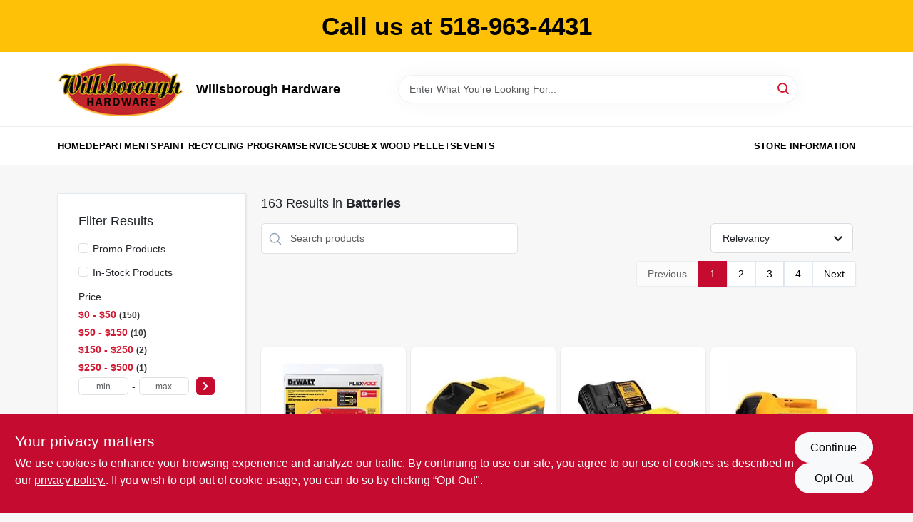

--- FILE ---
content_type: text/html
request_url: https://willsboroughhardwareny.com/department/batteries-7812103
body_size: 28722
content:
<!DOCTYPE html>
<html lang="en">
	<head>
		<meta charset="utf-8" />
		<link rel="preconnect" href="https://maps.googleapis.com">
		<link rel="preconnect" href="https://storage.googleapis.com">
		<link rel="preconnect" href="https://images.ezad.io">
		<link rel="preconnect" href="https://api.ezadlive.com">
		<meta name="viewport" content="width=device-width, initial-scale=1.0, maximum-scale=2.0">


		
		<link href="https://static.ezadlive.com/fe/version2725/_app/immutable/assets/vendor.f0fcb5ba.css" rel="stylesheet">
		<link href="https://static.ezadlive.com/fe/version2725/_app/immutable/assets/0.1cbb51b9.css" rel="stylesheet">
		<link href="https://static.ezadlive.com/fe/version2725/_app/immutable/assets/login-module.7fe72062.css" rel="stylesheet">
		<link href="https://static.ezadlive.com/fe/version2725/_app/immutable/assets/main-footer.6c797e80.css" rel="stylesheet">
		<link href="https://static.ezadlive.com/fe/version2725/_app/immutable/assets/document-modal.a3b96a58.css" rel="stylesheet">
		<link href="https://static.ezadlive.com/fe/version2725/_app/immutable/assets/modal.577dbff6.css" rel="stylesheet">
		<link href="https://static.ezadlive.com/fe/version2725/_app/immutable/assets/cart-sidebar.bbe547ba.css" rel="stylesheet">
		<link href="https://static.ezadlive.com/fe/version2725/_app/immutable/assets/cart-items.08954f67.css" rel="stylesheet">
		<link href="https://static.ezadlive.com/fe/version2725/_app/immutable/assets/change-quantity.693882c3.css" rel="stylesheet">
		<link href="https://static.ezadlive.com/fe/version2725/_app/immutable/assets/recaptcha.ab6e1a2f.css" rel="stylesheet">
		<link href="https://static.ezadlive.com/fe/version2725/_app/immutable/assets/bogo-discount-card.2b8bc076.css" rel="stylesheet">
		<link href="https://static.ezadlive.com/fe/version2725/_app/immutable/assets/locations-modal.8c32552f.css" rel="stylesheet">
		<link href="https://static.ezadlive.com/fe/version2725/_app/immutable/assets/big-map.bdb2e239.css" rel="stylesheet">
		<link href="https://static.ezadlive.com/fe/version2725/_app/immutable/assets/_page.ee24268f.css" rel="stylesheet">
		<link href="https://static.ezadlive.com/fe/version2725/_app/immutable/assets/product-card.b3d4044a.css" rel="stylesheet">
		<link href="https://static.ezadlive.com/fe/version2725/_app/immutable/assets/paginator-with-links.3eb3ead3.css" rel="stylesheet">
		<link href="https://static.ezadlive.com/fe/version2725/_app/immutable/assets/paginator.12bdcbbb.css" rel="stylesheet">
		<link href="https://static.ezadlive.com/fe/version2725/_app/immutable/assets/filter-item.7ff41a8f.css" rel="stylesheet">
		<link href="https://static.ezadlive.com/fe/version2725/_app/immutable/assets/brand-dept-popup.8ae3b42d.css" rel="stylesheet"><title>Batteries | Willsborough Hardware</title><!-- HEAD_svelte-145cly0_START --><!-- Project: undefined - Channel Id: 34 - Version: 2714 - Release Latest Version: undefined -->   <meta name="msapplication-TileColor" content="#da532c"> <meta name="theme-color" content="#ffffff"> <link rel="icon" type="image/x-icon" href="https://storage.googleapis.com/content.ezadtv.com/2020/06/16/5ee9287242f93_favicon.ico"> <link rel="icon" type="image/png" sizes="32x32" href="https://storage.googleapis.com/content.ezadtv.com/2020/06/16/5ee9287242f93_favicon.ico"> <link rel="apple-touch-icon" sizes="180x180" href="https://storage.googleapis.com/content.ezadtv.com/2020/06/16/5ee9287242f93_favicon.ico">  <meta itemprop="name" content="Batteries"> <meta name="twitter:title" content="Batteries"> <meta name="og:title" content="Batteries"> <meta property="og:title" content="Batteries">  <meta name="description" content="Shop for Batteries products at Willsborough Hardware"> <meta itemprop="description" content="Shop for Batteries products at Willsborough Hardware"> <meta name="twitter:description" content="Shop for Batteries products at Willsborough Hardware"> <meta name="og:description" content="Shop for Batteries products at Willsborough Hardware"> <meta property="og:description" content="Shop for Batteries products at Willsborough Hardware">  <script >__EZ_DEPT_NAME = 'Batteries' </script> <meta name="google-site-verification" content="Elim1NBOlwTww_yewRB_F00i0nmHV7TumuckWSfSvaI"> <meta property="og:site_name" content="Willsborough Hardware"> <meta property="og:type" content="website"> <meta property="twitter:site" content="Willsborough Hardware"> <meta property="twitter:card" content="summary">     <script> window.dataLayerEz = window.dataLayerEz || []; window.dataLayerEz.push({'storeNumber': '22273', 'user_properties.store_number': '22273'}); </script>  <meta itemprop="image" content="https://images.ezad.io/thumb/aHR0cHM6Ly9zdG9yYWdlLmdvb2dsZWFwaXMuY29tL2NvbnRlbnQuZXphZHR2LmNvbS8yMDI0LzA3LzA4LzIwMjQwNzA4XzY2OGM1N2ZhMDA0ZTgud2VicA.webp"> <meta name="twitter:image:src" content="https://images.ezad.io/thumb/aHR0cHM6Ly9zdG9yYWdlLmdvb2dsZWFwaXMuY29tL2NvbnRlbnQuZXphZHR2LmNvbS8yMDI0LzA3LzA4LzIwMjQwNzA4XzY2OGM1N2ZhMDA0ZTgud2VicA.webp"> <meta name="twitter:image" content="https://images.ezad.io/thumb/aHR0cHM6Ly9zdG9yYWdlLmdvb2dsZWFwaXMuY29tL2NvbnRlbnQuZXphZHR2LmNvbS8yMDI0LzA3LzA4LzIwMjQwNzA4XzY2OGM1N2ZhMDA0ZTgud2VicA.webp"> <meta name="og:image" content="https://images.ezad.io/thumb/aHR0cHM6Ly9zdG9yYWdlLmdvb2dsZWFwaXMuY29tL2NvbnRlbnQuZXphZHR2LmNvbS8yMDI0LzA3LzA4LzIwMjQwNzA4XzY2OGM1N2ZhMDA0ZTgud2VicA.webp"> <meta property="og:image" content="https://images.ezad.io/thumb/aHR0cHM6Ly9zdG9yYWdlLmdvb2dsZWFwaXMuY29tL2NvbnRlbnQuZXphZHR2LmNvbS8yMDI0LzA3LzA4LzIwMjQwNzA4XzY2OGM1N2ZhMDA0ZTgud2VicA.webp"> <link rel="canonical" href="https://willsboroughhardwareny.com/department/batteries-7812103"> <meta property="og:url" content="https://willsboroughhardwareny.com/department/batteries-7812103"> <script type="application/ld+json">[{"@context":"https://schema.org","@type":"HardwareStore","name":"Willsborough Hardware","telephone":"518-963-4431","image":"https://images.ezad.io/thumb/aHR0cHM6Ly9zdG9yYWdlLmdvb2dsZWFwaXMuY29tL2NvbnRlbnQuZXphZHR2LmNvbS8yMDI0LzA3LzA4LzIwMjQwNzA4XzY2OGM1N2ZhMDA0ZTgud2VicA.webp","address":{"@type":"PostalAddress","streetAddress":"3759 MAIN ST","addressLocality":"Willsboro","addressRegion":"NY","postalCode":"12996","addressCountry":"USA"}},{"@context":"https://schema.org","@type":"WebSite","name":"Willsborough Hardware","url":"https://willsboroughhardwareny.com/","alternateName":"Willsborough Hardware","potentialAction":[{"@type":"SearchAction","target":"https://willsboroughhardwareny.com//search/?keyword={search_term_string}","query-input":"required name=search_term_string"}]},{"@context":"https://schema.org","@type":"Organization","legalName":"Willsborough Hardware","url":"https://willsboroughhardwareny.com/","logo":"https://images.ezad.io/thumb/aHR0cHM6Ly9zdG9yYWdlLmdvb2dsZWFwaXMuY29tL2NvbnRlbnQuZXphZHR2LmNvbS8yMDI0LzA3LzA4LzIwMjQwNzA4XzY2OGM1N2ZhMDA0ZTgud2VicA.webp","sameAs":["https://www.facebook.com/Willsboroughhardware"],"contactPoint":[{"@type":"ContactPoint","contactType":"customer service","telephone":"518-963-4431","email":"willsboroughhardware@yahoo.com"}]},{"@context":"https://schema.org","@type":"BreadcrumbList","itemListElement":[{"@type":"ListItem","position":1,"name":"Departments","item":"https://willsboroughhardwareny.com"},{"@type":"ListItem","position":2,"name":"Batteries","item":"https://willsboroughhardwareny.com/department/batteries-7812103"}]}]</script> <script >__EZ_STORE_SETTINGS = {"businessSlug":"4WXMMLU4GC4XGPL8","stripePublishable":"","stripeLive":"","businessName":"Willsborough Hardware","favicon":"https://storage.googleapis.com/content.ezadtv.com/2020/06/16/5ee9287242f93_favicon.ico","colors":{"primary":"#c60b30","secondary":"#f5973e","text":"#2f3540","background":"#F7F7F7","header":"#fff","headerLinkColor":"","headerText":"","navigation":"#fff","priceColor":"","promoPriceColor":"","storeColor":""},"layout":"default","font":"Roboto","logo":"https://images.ezad.io/thumb/aHR0cHM6Ly9zdG9yYWdlLmdvb2dsZWFwaXMuY29tL2NvbnRlbnQuZXphZHR2LmNvbS8yMDI0LzA3LzA4LzIwMjQwNzA4XzY2OGM1N2ZhMDA0ZTgud2VicA.webp","subscribeBannerImage":"url('https://storage.googleapis.com/content.ezadtv.com/2020/06/23/5ef2717d63744_TrueValue.jpg')","buyingFromAlert":{"background":"","textColor":"","visible":""},"homeAlert":{"visible":true,"text":"Call us at 518-963-4431","background":"warning","textColor":"black","fontSize":35,"fontWeight":"700","allowOverrideEvenBasicPlan":"","fontFamily":"","padding":"","rayyan":""},"text":{"featuredProductText":"","inStore":"In-Store","specialOrderWarning":"","outOfStock":"","noRentalItems":"There are no rental items","specialOrderTitle":"Special Order From True Value","specialOrderText":"Order this product for shipping to our store in 3-5 days.","trademark":"All product and company names are trademarks™ or registered® trademarks of their respective holders. Use of them does not imply any affiliation with or endorsement by them.","checkAvailability":"Call Your Local Store For Availability","emptyCart":"Cart is empty. Browse the website and add the things you like!","cartDeliveryDisclaimer":"","forRental":"","promoQuantityHeader":"","specialOrderTextByLocation":"","deliveryConfirmationText":"","vendorInStockText":"","vendorOutOfStockText":"","catalogInStockText":"","vendorSpecialOrderText":"","outOfStockText":"Call store for Availability","extraProductMessage":"","inStockText":"","customPurchaseTitle":"","customPurchaseText":"","tvCustomQtyMessage":"        ","tvCustomAvailableMessage":"","specialOrderFee":"","onlyXLeftText":"","footerConnectText":"","receiveMarketingText":""},"footer":{"links":"","facebookPage":"","showSslLogo":"","instagramPage":"","locations":null,"showLogo":"","hideBusinessName":"","modern":"","modernLocations":"","hideBuiltByEZAD":""},"products":{"inventoryItemsMin":4,"itemsPerPage":48,"showVideos":false,"showDescription":true,"showSimilarProducts":true,"showQtyInWidgets":true,"sortOptions":"","defaultSorting":"relevancy","hideReg":false,"filterShowOutOfStock":true,"inStockProductRename":"","hideUpc":"","hideInStockCheckbox":"","disableOrdering":true,"showThreeFiveDays":"","capitalizeTitle":"","regularPriceText":"","currencyPrefix":"","useOriginalTitle":"","hidePriceOutOfStock":"","disableSpecialOrdering":true,"showTopBrandProducts":"","showSimilarProductsByProduct":"","showDepartmentDropdownInSearch":"","getQuoteSpecial":"","hideProductLocation":"","getQuoteEmail":"","hideProductUnit":"","hiddenPriceText":"","syncHandlePromos":"","showPartnerInventories":"","hideQuantity":false,"alwaysShowProp65":"","widgetPromoLabel":"","singlePromoLabel":"","hideBrandFromTitle":"","hideOutOfStockItems":"","showUnitInventory":"","showOutOfStockItems":"","hideRentalPrices":"","hidePrice":"","alwaysShowProductLocation":"","showSpecs":"","disableSearchBar":"","hideNotifyMeOption":"","hideDeliveryLocationsModal":"","hideSecondSpecialWarning":"","showModelNumber":"","showSortByCustomerPartNumberOnMyOrders":"","removeZoominEffect":"","hideAvailability":"","includeBrandInTitle":"","hideSpecialOrderBadgeAboveImage":"","hidePriceFilter":""},"departments":{"defaultSorting":"relevancy","skipAutoFormat":"","multiLevel":"","sortOptions":"","hideHeadersInMenu":"","collapseDepartmentsOnSearch":"","hideNoSubDeptTextInDeptList":"","description":"Discover our Storage & Organization solutions, Farm & Ranch products, and Lawn & Garden supplies. Our Paint & Supplies will help you with your next project. Shop online now or visit us at STORE_NAME_AND_LOCATION for a complete shopping experience!"},"brands":{"defaultSorting":"relevancy","showImages":true,"sortAlphabetical":"","capitalize":"","description":"Shop from trusted brands like National Hardware and Dewalt. Our extensive inventory is perfect for all your home improvement projects. Start your shopping journey with us! Shop online now or visit us at STORE_NAME_AND_LOCATION for a comprehensive shopping experience!"},"cart":{"rewardMembers":false,"hideAddress":false,"specialOrderMessage":"","specialOrderDisclaimer":"Subject to Availability and seasonality from suppliers. If we cannot get it, you will be notified and refunded.","specialOrderBadge":"","specialOrderMessageTooltip":"You will receive shipping information over email within the next business day","empty":"Cart is empty. Browse the website and add the things you like!","submittedOrderImage":"","confirmationText":"","deliveryDisclaimer":"","taxJar":"","hideShipping":"","showSpecialOrderDays":"","enableDeliveryDate":"","promos":"","allowSpecialOrderVendors":[1759],"taxDisclaimer":"We are confirming your items are available, you will receive an update shortly. ","additionalCountries":"","showCardProviders":"","taxExemptionCheck":"","discountEligibilityCheck":"","hideVendorInSpecialOrder":"","refundInfo":"","deliveryZipsAllowed":"","allowedZips":"","disclaimer":"","allowSavedCarts":"","hideTax":"","hideDeliveryZipcode":"","cartModal":"","deferCapture":"","pickupDistanceLimit":"","alwaysRequireAddress":"","showUnitPrice":"","distanceModal":"","showCheckoutCbLayout":"","hideUnitedStatesDeliveryOption":"","restrictedStatesForShipping":"","restrictedStatesMessage":"","hideSpecialOrderMessage":"","rdcAware":"","guestCheckoutWithPaypalOnly":"","allowRecurringOrders":"","mergeAdditionalFeeWithSubtotal":"","displayRecurringOrdersSectionBorder":"","hidePickupZipcode":"","enableMarketingEmailsByDefault":"","enableShareCartLink":"","hideSpecialOrderBadge":"","showShippingRateDisclaimer":"","dummyPostalCode":"","receiveMarketing":"","receiveSms":""},"admin":{"showStats":true,"showOrderLocationFilters":true,"orders":"","hideSecondStep":"","RSCOptions":"","showContractors":"","orderTimeZone":"","hideInStorePingOption":"","autoSelectStore":"","enableNewOrderNotification":"","hideBusinessNameFromHeaderOnMobile":"","showAvailableFulfilmentOptions":"","defaultSelectedStore":"","allowOverridingDeliveryCharges":"","enableTaxWaiverIfExempt":"","hideGuestCheckout":"","enableRequestAQuoteFeature":"","googleMapDirection":""},"testimonials":{"1":"","2":""},"liveChatCode":"","storeNumber":"","logoMaxWidth":"","logoMaxHeight":"","signup":{"extraFields":""},"contactUs":{"hideEmail":false},"logoSize":"","navigationBackground":"","whiteHeader":"","lightNav":"","displayName":"Willsborough Hardware","domain":"willsboroughhardwareshoptruevaluecom","newOrderEmails":856,"contactEmail":"willsboroughhardware@yahoo.com","company":"truevalue","navigation":[{"name":"home"},{"name":"departments"},{"name":"brands"},{"name":"About Us","align":"right"}],"demo":true,"homepageBanner":"","search":{"checkboxFilters":""},"timezone":"","meta":{"description":"We have some of the best selections of products at great prices! Our friendly website is here to assist you with all of your purchasing needs. Feel free to contact us if you have any questions!","loginDescription":"Get discounts & savings when you register for an account today!","mainImage":"","loginTitle":"","departmentsDescription":"[store_name] offers diverse departments in Willsborough, [state]. Visit us for all your hardware needs!","departmentsTitle":"Take a Look at Our Departments At STORE_NAME","brandsDescription":"[store_name] offers a wide range of brands in Willsborough, [state]. Your local destination for hardware needs.","brandsTitle":"Explore and Hunt Through Brands at STORE_NAME","searchPageDescription":"Shop [search_term] at [store_name]. Furthermore, Check out top-selling products like TSTAK Organizing System and Turf Builder Weed & Feed for your needs."},"directory":"www-truevalue-ecommerce/store-willsboroughhardware-22273","overrideSubscribeImage":"","tax_rate":"","adminNavigation":"","showPhoneInNavigation":"","emailNavLink":"","onlyFeatured":"","navigationLayout":"","aboutUsLocations":"","customLayout":"","showAdvancedSetting":"","principles":"","registrationOptions":{"companyInput":"","hideFromHeader":true},"locationData":{"Millhouse":"","Wildey":""},"testKey":"","business":"","authData":"","aboutUsEmails":"","logoLink":"","showConsultationReport":"","dynamicMap":"","customCss":"","extraProductMessage":"","styles":{"vendorInStockClasses":"","catalogInStockClasses":"","rentalFilterNodeClasses":""},"logoMaxheight":"","undefined":"","specialPricePositionBottom":"","aboutUsTitle":"","aboutUsTitleHidden":"","showLocationPhoneInNav":"","business_telephone":"","business_address":"","business_city":"","business_state":"","business_country":"","ecommercePlan":"null","tvRDC":"","dibRSC":"","e2Warehouse":"","logoPrint":"","business_zipcode":"","business_email":"","rentals":{"disableLocationSelection":"","allowDeliveryLocations":"","hideFulfillmentOptions":"","rentalContactText":"","disableContactForm":"","rentalInStockText":"","disclaimer":"","submitFormDisclaimerTop":"","submitFormDisclaimerBottom":"","rentalReserveText":"","hideUpc":"","verbiage":""},"aboutUs":{"hideContactUsOption":""},"localAd":{"hideLocalAdNavLink":true},"header":{"locationSelector":"","modern":"","MyOrdersText":"","languages":""},"navStyle":{"links":"","locationSelector":""},"e2ReportExemption":"","svelte":"","null":"","aiSettings":{"useAIProductsTable":"","useAIProductsCategories":"","excludeAIProductsTable":""},"logoAltText":""}</script>  <script >__EZ_PREGEN = 0</script> <script >__EZ_TV_ECOM_PLAN = 'LEB'</script> <script >__EZ_TVR_NAME = "True Value Rewards"</script> <script >__EZ_IS_TRUEVALUE = true</script>  <style data-svelte-h="svelte-1ke9ioy">/* embed the latin fonts directly */
    @font-face {
      font-family: 'Roboto';
      font-style: normal;
      font-weight: 300;
      font-display: swap;
      src: url(https://static.ezadlive.com/fonts/KFOlCnqEu92Fr1MmSU5fBBc4.woff2) format('woff2');
      unicode-range: U+0000-00FF, U+0131, U+0152-0153, U+02BB-02BC, U+02C6, U+02DA, U+02DC, U+0304, U+0308, U+0329, U+2000-206F, U+2074, U+20AC, U+2122, U+2191, U+2193, U+2212, U+2215, U+FEFF, U+FFFD;
    }
    @font-face {
      font-family: 'Roboto';
      font-style: normal;
      font-weight: 400;
      font-display: swap;
      src: url(https://static.ezadlive.com/fonts/KFOmCnqEu92Fr1Mu4mxK.woff2) format('woff2');
      unicode-range: U+0000-00FF, U+0131, U+0152-0153, U+02BB-02BC, U+02C6, U+02DA, U+02DC, U+0304, U+0308, U+0329, U+2000-206F, U+2074, U+20AC, U+2122, U+2191, U+2193, U+2212, U+2215, U+FEFF, U+FFFD;
    }
    @font-face {
      font-family: 'Roboto';
      font-style: normal;
      font-weight: 700;
      font-display: swap;
      src: url(https://static.ezadlive.com/fonts/KFOlCnqEu92Fr1MmWUlfBBc4.woff2) format('woff2');
      unicode-range: U+0000-00FF, U+0131, U+0152-0153, U+02BB-02BC, U+02C6, U+02DA, U+02DC, U+0304, U+0308, U+0329, U+2000-206F, U+2074, U+20AC, U+2122, U+2191, U+2193, U+2212, U+2215, U+FEFF, U+FFFD;
    }</style>  <link rel="stylesheet" type="text/css" media="print" href="https://static.ezadlive.com/fonts/font-roboto.css" onload="this.media='all';"><style>
:root {
  --primary: #c60b30;
  --bs-primary: #c60b30;
  --secondary: #f5973e;
  --bs-secondary: #f5973e;
  --text: #2f3540;
  --bs-text: #2f3540;
  --background: #F7F7F7;
  --bs-background: #F7F7F7;
  --header: #fff;
  --bs-header: #fff;
  --headerLinkColor: #000;
  --bs-headerLinkColor: #fff;
  --headerText: #000;
  --bs-headerText: #fff;
  --navigation: #fff;
  --bs-navigation: #fff;
  --priceColor: #fff;
  --bs-priceColor: #fff;
  --promoPriceColor: #fff;
  --bs-promoPriceColor: #fff;
  --storeColor: #fff;
  --bs-storeColor: #fff;
  --brandPrimary: #D31931;
  --headerLinkColorInv: #fff;
  --navigationLinkColor: #000;
  --navigationText: var(--text);
  --navigationFontSize: 14px;
  --font: Helvetica,Arial,sans-serif;
}
</style><!-- HEAD_svelte-145cly0_END --><!-- HEAD_svelte-rn6tfp_START --><!-- HEAD_svelte-rn6tfp_END -->

	</head>
	<body data-sveltekit-preload-data="hover">
	<noscript><iframe src='https://www.googletagmanager.com/ns.html?id=GTM-PPF9G4N' height='0' width='0' style='display:none;visibility:hidden'></iframe></noscript>
		<div style="display: contents">     <button class="skip-link svelte-1yub3rk" data-svelte-h="svelte-mn0oll">Skip to content</button> <div class="truevalueSite"><div class="main-banner alert border-0 rounded-0 py-2 py-md-3 text-center mb-0 svelte-1fmymtp" role="alert" style="color: var(--bs-black); background: var(--bs-warning); font-size: 35px;; ; font-weight: 700; ; font-family:  !important; padding: ; rayyan: ;">Call us at 518-963-4431</div>  <header id="mainHeader" class="main-header position-relative  WillsboroughHardware svelte-1pee0jg"><div class="container gap-3 d-flex flex-column flex-lg-row align-items-center justify-content-center justify-content-lg-between py-3"> <button class="d-block nav-icon d-lg-none mobile-menu-button " aria-label="Menu"><span></span></button> <div class="d-flex flex-column flex-md-row align-items-center"><a href="/" class="brand text-white " aria-label="Willsborough Hardware Home" rel="prefetch"><img src="https://images.ezad.io/thumb/aHR0cHM6Ly9zdG9yYWdlLmdvb2dsZWFwaXMuY29tL2NvbnRlbnQuZXphZHR2LmNvbS8yMDI0LzA3LzA4LzIwMjQwNzA4XzY2OGM1N2ZhMDA0ZTgud2VicA.webp" id="logo-img" alt="Willsborough Hardware" style="" class="logo-width svelte-1pee0jg" width="100%" height="100%"></a> <div class="h5 fw-bold mt-3 mb-0 mt-md-0 ms-md-3 comp-text" style="color: ">Willsborough Hardware</div></div> <form id="searchForm" name="search" role="search" class="search-wrapper position-relative svelte-om0n6w"><input aria-label="Search Term" class="form-control autosuggest svelte-om0n6w" type="text" placeholder="Enter What You're Looking For..." loading="lazy" value=""> <button type="submit" aria-label="Search" class="btn-search-custom svelte-om0n6w" data-svelte-h="svelte-6o76ou"><svg width="16" height="16" xmlns="http://www.w3.org/2000/svg" xmlns:xlink="http://www.w3.org/1999/xlink"><defs data-v-6d71ba7e=""><filter data-v-6d71ba7e="" x="-8.1%" y="-113.8%" width="116.2%" height="327.5%" filterUnits="objectBoundingBox"><feMorphology data-v-6d71ba7e="" radius=".5" operator="dilate" in="SourceAlpha" result="shadowSpreadOuter1"></feMorphology><feOffset data-v-6d71ba7e="" in="shadowSpreadOuter1" result="shadowOffsetOuter1"></feOffset><feGaussianBlur data-v-6d71ba7e="" stdDeviation="15" in="shadowOffsetOuter1" result="shadowBlurOuter1"></feGaussianBlur><feComposite data-v-6d71ba7e="" in="shadowBlurOuter1" in2="SourceAlpha" operator="out" result="shadowBlurOuter1"></feComposite><feColorMatrix data-v-6d71ba7e="" values="0 0 0 0 0.13236882 0 0 0 0 0.171002098 0 0 0 0 0.285297781 0 0 0 0.04 0" in="shadowBlurOuter1"></feColorMatrix></filter><rect data-v-6d71ba7e="" x="0" y="0" width="560" height="40" rx="20"></rect></defs><g data-v-6d71ba7e="" fill="none" fill-rule="evenodd"><path data-v-6d71ba7e="" fill="#FFF" d="M-884-28H556v1536H-884z"></path><g data-v-6d71ba7e="" transform="translate(-529 -11)"><use data-v-6d71ba7e="" fill="#000" filter="url(#a)" xlink:href="#b"></use><use data-v-6d71ba7e="" stroke="currentColor" fill="#FFF" xlink:href="#b"></use></g><g data-v-6d71ba7e="" stroke-width="2" transform="translate(1 1)" stroke="currentColor" stroke-linecap="round" stroke-linejoin="round"><circle data-v-6d71ba7e="" cx="6" cy="6" r="6"></circle><path data-v-6d71ba7e="" d="M14 14l-3.758-3.758"></path></g></g></svg></button> </form> <div class="d-flex align-items-center cart-wrapper  svelte-17u9cvc" style="z-index: 1;">     </div></div> </header>  <nav class="navbar p-0 navbar-light main-nav  collapsed   svelte-t4umeu" id="mainNav"> <div class="container pb-3 pb-lg-0 w-100 h-100 align-items-start"><div class="px-2 px-lg-0 w-100"><div class="d-flex justify-content-end mt-4 d-lg-none mb-n2 w-100"><button class="toggle-menu-bt" aria-label="Menu" data-svelte-h="svelte-qdeofb"><svg xmlns="http://www.w3.org/2000/svg" fill="none" width="32" viewBox="0 0 24 24" stroke-width="2" stroke="currentColor"><path stroke-linecap="round" stroke-linejoin="round" d="M6 18L18 6M6 6l12 12"></path></svg></button></div> <ul class="navbar-nav flex-column flex-lg-row flex-wrap "><li class="nav-item  left   svelte-t4umeu"><a href="/" class="nav-link text-capitalize home" style="font-size: " rel="prefetch">Home </a> </li><li class="nav-item  left   svelte-t4umeu"><a href="/departments" class="nav-link text-capitalize " style="font-size: " rel="prefetch">Departments </a> </li><li class="nav-item  left   svelte-t4umeu"><a href="/paint-recycling-program" class="nav-link text-capitalize " style="font-size: " rel="prefetch">Paint Recycling Program </a> </li><li class="nav-item  left   svelte-t4umeu"><a href="/services" class="nav-link text-capitalize " style="font-size: " rel="prefetch">Services </a> </li><li class="nav-item  left   svelte-t4umeu"><a href="/cubex-wood-pellets" class="nav-link text-capitalize " style="font-size: " rel="prefetch">Cubex Wood Pellets </a> </li><li class="nav-item  left   svelte-t4umeu"><a href="/events" class="nav-link text-capitalize " style="font-size: " rel="prefetch">Events </a> </li><li class="nav-item  right   svelte-t4umeu"><a href="/store-info" class="nav-link text-capitalize " style="font-size: " rel="prefetch">Store Information </a> </li>   </ul></div></div> </nav>   <div> <main><div class="container search-container  svelte-141ptr8"> <div class="row"><div class="col-lg-3"> <div class="filterWrapper card filters rounded-0  svelte-5l9ewu"><div class="card-body svelte-5l9ewu"><h2 class="mb-3 h5" data-svelte-h="svelte-1x7u8c7">Filter Results</h2> <button class="d-lg-none filters-close-bt svelte-5l9ewu" aria-label="Hide Filters" data-svelte-h="svelte-zl9rcq"><svg xmlns="http://www.w3.org/2000/svg" width="24" height="24" viewBox="0 0 24 24"><title>e-remove</title><g stroke-linecap="round" stroke-linejoin="round" stroke-width="2" fill="#a0a0ba" stroke="#a0a0ba"><line fill="none" stroke="#a0a0ba" stroke-miterlimit="10" x1="19" y1="5" x2="5" y2="19"></line><line fill="none" stroke="#a0a0ba" stroke-miterlimit="10" x1="19" y1="19" x2="5" y2="5"></line></g></svg></button>  <div class="d-flex flex-column align-items-start"> </div> <div class="mb-2"><div class="form-check"><input id="promoCheck" type="checkbox" class="form-check-input" aria-label="Promo Products"> <h3 class="fs-6" style="margin-top: 9px;line-height: 10px;"><label class="form-check-label" for="promoCheck">Promo Products</label></h3></div></div> <div class="mb-3"><div class="form-check"><input id="inStockCheck" type="checkbox" class="form-check-input" aria-label="In-Stock Products"> <h3 class="fs-6" style="margin-top: 9px;line-height: 10px;"><label class="form-check-label" for="inStockCheck"><a href="/department/batteries-7812103?in_stock_only=1" class="heading-color" rel="prefetch">In-Stock Products</a></label></h3></div></div>   <div class="mb-3" style="max-width: 200px;"><h2 class="h6" data-svelte-h="svelte-6n5n7u">Price</h2> <ul class="p-0"><li class="none-style-list price-range mb-1 svelte-5l9ewu"><button><h3 class="fs-6 fw-bold d-inline">$0 - $50</h3> <span class="item-counts svelte-5l9ewu">150 </span></button> </li><li class="none-style-list price-range mb-1 svelte-5l9ewu"><button><h3 class="fs-6 fw-bold d-inline">$50 - $150</h3> <span class="item-counts svelte-5l9ewu">10 </span></button> </li><li class="none-style-list price-range mb-1 svelte-5l9ewu"><button><h3 class="fs-6 fw-bold d-inline">$150 - $250</h3> <span class="item-counts svelte-5l9ewu">2 </span></button> </li><li class="none-style-list price-range mb-1 svelte-5l9ewu"><button><h3 class="fs-6 fw-bold d-inline">$250 - $500</h3> <span class="item-counts svelte-5l9ewu">1 </span></button> </li> <li class="none-style-list d-flex svelte-5l9ewu"><form name="searchFiltersForm" class="d-flex"><input placeholder="min" type="number" size="sm" class="form-control price-range-select price-min svelte-5l9ewu" aria-label="min price"> <span style="margin-top: 3px" data-svelte-h="svelte-vpnvjw">-</span> <input placeholder="max" type="number" size="sm" class="form-control price-range-select price-max svelte-5l9ewu" aria-label="max price"> <button type="submit" class="btn btn-primary price-select-btn svelte-5l9ewu" aria-label="Select Price" data-svelte-h="svelte-poisjr"><svg aria-hidden="true" width="8" viewBox="0 0 320 512" focusable="false" fill="currentColor"><path d="M285.5 273l-194.3 194.3c-9.4 9.4-24.6 9.4-33.9 0l-22.7-22.7c-9.4-9.4-9.4-24.5 0-33.9l154-154.7-154-154.7c-9.3-9.4-9.3-24.5 0-33.9l22.7-22.7c9.4-9.4 24.6-9.4 33.9 0l194.3 194.3c9.4 9.4 9.4 24.6 0 33.9z"></path></svg></button></form></li></ul></div>          </div> </div></div> <div class="col-lg-9"><div class="w-100 position-relative"></div> </div></div></div> </main> </div>  <div> </div> <div id="user-consent-banner" class="consent-banner row m-0 alert alert-info alert-dismissible top-bg-1 hide-consent-banner svelte-wa0yp2" role="alert"><div class="d-flex flex-column flex-md-row justify-content-between gap-4"><div data-svelte-h="svelte-1dkqoer"><div class="h4">Your privacy matters</div> <p class="lead svelte-wa0yp2" id="cookie-consent-text">We use cookies to enhance your browsing experience and analyze our traffic. By continuing to use our site, you agree to our use of cookies as described in our <a href="/privacy-policy" target="_blank" rel="noopener noreferrer" aria-label="privacy policy (opens in a new tab)">privacy policy.</a>. If you wish to opt-out of cookie usage, you can do so by clicking “Opt-Out&quot;.</p></div> <div class="d-flex flex-md-column align-items-center gap-3 action-btn svelte-wa0yp2"><button type="button" class="lead btn btn-light rounded-pill action-btn text-nowrap svelte-wa0yp2" data-dismiss="alert" aria-label="Continue" data-svelte-h="svelte-6eb4ps">Continue</button> <button type="button" class="lead btn btn-light action-btn rounded-pill text-nowrap svelte-wa0yp2" data-dismiss="alert" aria-label="Opt Out" data-svelte-h="svelte-1fjazhb">Opt Out</button></div></div></div>  </div> 
			
			<script>
				{
					__sveltekit_1oxhy6v = {
						assets: "https://static.ezadlive.com/fe/version2725",
						base: new URL("..", location).pathname.slice(0, -1),
						env: {}
					};

					const element = document.currentScript.parentElement;

					const data = [{"type":"data","data":(function(a){a.businessSlug="4WXMMLU4GC4XGPL8";a.stripePublishable="";a.stripeLive="";a.businessName="Willsborough Hardware";a.favicon="https://storage.googleapis.com/content.ezadtv.com/2020/06/16/5ee9287242f93_favicon.ico";a.colors={primary:"#c60b30",secondary:"#f5973e",text:"#2f3540",background:"#F7F7F7",header:"#fff",headerLinkColor:"",headerText:"",navigation:"#fff",priceColor:"",promoPriceColor:"",storeColor:""};a.layout="default";a.font="Roboto";a.logo="https://images.ezad.io/thumb/aHR0cHM6Ly9zdG9yYWdlLmdvb2dsZWFwaXMuY29tL2NvbnRlbnQuZXphZHR2LmNvbS8yMDI0LzA3LzA4LzIwMjQwNzA4XzY2OGM1N2ZhMDA0ZTgud2VicA.webp";a.subscribeBannerImage="url('https://storage.googleapis.com/content.ezadtv.com/2020/06/23/5ef2717d63744_TrueValue.jpg')";a.buyingFromAlert={background:"",textColor:"",visible:""};a.homeAlert={visible:true,text:"Call us at 518-963-4431",background:"warning",textColor:"black",fontSize:35,fontWeight:"700",allowOverrideEvenBasicPlan:"",fontFamily:"",padding:"",rayyan:""};a.text={featuredProductText:"",inStore:"In-Store",specialOrderWarning:"",outOfStock:"",noRentalItems:"There are no rental items",specialOrderTitle:"Special Order From True Value",specialOrderText:"Order this product for shipping to our store in 3-5 days.",trademark:"All product and company names are trademarks™ or registered® trademarks of their respective holders. Use of them does not imply any affiliation with or endorsement by them.",checkAvailability:"Call Your Local Store For Availability",emptyCart:"Cart is empty. Browse the website and add the things you like!",cartDeliveryDisclaimer:"",forRental:"",promoQuantityHeader:"",specialOrderTextByLocation:"",deliveryConfirmationText:"",vendorInStockText:"",vendorOutOfStockText:"",catalogInStockText:"",vendorSpecialOrderText:"",outOfStockText:"Call store for Availability",extraProductMessage:"",inStockText:"",customPurchaseTitle:"",customPurchaseText:"",tvCustomQtyMessage:"        ",tvCustomAvailableMessage:"",specialOrderFee:"",onlyXLeftText:"",footerConnectText:"",receiveMarketingText:""};a.footer={links:"",facebookPage:"",showSslLogo:"",instagramPage:"",locations:null,showLogo:"",hideBusinessName:"",modern:"",modernLocations:"",hideBuiltByEZAD:""};a.products={inventoryItemsMin:4,itemsPerPage:48,showVideos:false,showDescription:true,showSimilarProducts:true,showQtyInWidgets:true,sortOptions:"",defaultSorting:"relevancy",hideReg:false,filterShowOutOfStock:true,inStockProductRename:"",hideUpc:"",hideInStockCheckbox:"",disableOrdering:true,showThreeFiveDays:"",capitalizeTitle:"",regularPriceText:"",currencyPrefix:"",useOriginalTitle:"",hidePriceOutOfStock:"",disableSpecialOrdering:true,showTopBrandProducts:"",showSimilarProductsByProduct:"",showDepartmentDropdownInSearch:"",getQuoteSpecial:"",hideProductLocation:"",getQuoteEmail:"",hideProductUnit:"",hiddenPriceText:"",syncHandlePromos:"",showPartnerInventories:"",hideQuantity:false,alwaysShowProp65:"",widgetPromoLabel:"",singlePromoLabel:"",hideBrandFromTitle:"",hideOutOfStockItems:"",showUnitInventory:"",showOutOfStockItems:"",hideRentalPrices:"",hidePrice:"",alwaysShowProductLocation:"",showSpecs:"",disableSearchBar:"",hideNotifyMeOption:"",hideDeliveryLocationsModal:"",hideSecondSpecialWarning:"",showModelNumber:"",showSortByCustomerPartNumberOnMyOrders:"",removeZoominEffect:"",hideAvailability:"",includeBrandInTitle:"",hideSpecialOrderBadgeAboveImage:"",hidePriceFilter:""};a.departments={defaultSorting:"relevancy",skipAutoFormat:"",multiLevel:"",sortOptions:"",hideHeadersInMenu:"",collapseDepartmentsOnSearch:"",hideNoSubDeptTextInDeptList:"",description:"Discover our Storage & Organization solutions, Farm & Ranch products, and Lawn & Garden supplies. Our Paint & Supplies will help you with your next project. Shop online now or visit us at STORE_NAME_AND_LOCATION for a complete shopping experience!"};a.brands={defaultSorting:"relevancy",showImages:true,sortAlphabetical:"",capitalize:"",description:"Shop from trusted brands like National Hardware and Dewalt. Our extensive inventory is perfect for all your home improvement projects. Start your shopping journey with us! Shop online now or visit us at STORE_NAME_AND_LOCATION for a comprehensive shopping experience!"};a.cart={rewardMembers:false,hideAddress:false,specialOrderMessage:"",specialOrderDisclaimer:"Subject to Availability and seasonality from suppliers. If we cannot get it, you will be notified and refunded.",specialOrderBadge:"",specialOrderMessageTooltip:"You will receive shipping information over email within the next business day",empty:"Cart is empty. Browse the website and add the things you like!",submittedOrderImage:"",confirmationText:"",deliveryDisclaimer:"",taxJar:"",hideShipping:"",showSpecialOrderDays:"",enableDeliveryDate:"",promos:"",allowSpecialOrderVendors:[1759],taxDisclaimer:"We are confirming your items are available, you will receive an update shortly. ",additionalCountries:"",showCardProviders:"",taxExemptionCheck:"",discountEligibilityCheck:"",hideVendorInSpecialOrder:"",refundInfo:"",deliveryZipsAllowed:"",allowedZips:"",disclaimer:"",allowSavedCarts:"",hideTax:"",hideDeliveryZipcode:"",cartModal:"",deferCapture:"",pickupDistanceLimit:"",alwaysRequireAddress:"",showUnitPrice:"",distanceModal:"",showCheckoutCbLayout:"",hideUnitedStatesDeliveryOption:"",restrictedStatesForShipping:"",restrictedStatesMessage:"",hideSpecialOrderMessage:"",rdcAware:"",guestCheckoutWithPaypalOnly:"",allowRecurringOrders:"",mergeAdditionalFeeWithSubtotal:"",displayRecurringOrdersSectionBorder:"",hidePickupZipcode:"",enableMarketingEmailsByDefault:"",enableShareCartLink:"",hideSpecialOrderBadge:"",showShippingRateDisclaimer:"",dummyPostalCode:"",receiveMarketing:"",receiveSms:""};a.admin={showStats:true,showOrderLocationFilters:true,orders:"",hideSecondStep:"",RSCOptions:"",showContractors:"",orderTimeZone:"",hideInStorePingOption:"",autoSelectStore:"",enableNewOrderNotification:"",hideBusinessNameFromHeaderOnMobile:"",showAvailableFulfilmentOptions:"",defaultSelectedStore:"",allowOverridingDeliveryCharges:"",enableTaxWaiverIfExempt:"",hideGuestCheckout:"",enableRequestAQuoteFeature:"",googleMapDirection:""};a.testimonials={"1":"","2":""};a.liveChatCode="";a.storeNumber="";a.logoMaxWidth="";a.logoMaxHeight="";a.signup={extraFields:""};a.contactUs={hideEmail:false};a.logoSize="";a.navigationBackground="";a.whiteHeader="";a.lightNav="";a.displayName="Willsborough Hardware";a.domain="willsboroughhardwareshoptruevaluecom";a.newOrderEmails=856;a.contactEmail="willsboroughhardware@yahoo.com";a.company="truevalue";a.navigation=[{name:"home"},{name:"departments"},{name:"brands"},{name:"About Us",align:"right"}];a.demo=true;a.homepageBanner="";a.search={checkboxFilters:""};a.timezone="";a.meta={description:"We have some of the best selections of products at great prices! Our friendly website is here to assist you with all of your purchasing needs. Feel free to contact us if you have any questions!",loginDescription:"Get discounts & savings when you register for an account today!",mainImage:"",loginTitle:"",departmentsDescription:"[store_name] offers diverse departments in Willsborough, [state]. Visit us for all your hardware needs!",departmentsTitle:"Take a Look at Our Departments At STORE_NAME",brandsDescription:"[store_name] offers a wide range of brands in Willsborough, [state]. Your local destination for hardware needs.",brandsTitle:"Explore and Hunt Through Brands at STORE_NAME",searchPageDescription:"Shop [search_term] at [store_name]. Furthermore, Check out top-selling products like TSTAK Organizing System and Turf Builder Weed & Feed for your needs."};a.directory="www-truevalue-ecommerce/store-willsboroughhardware-22273";a.overrideSubscribeImage="";a.tax_rate="";a.adminNavigation="";a.showPhoneInNavigation="";a.emailNavLink="";a.onlyFeatured="";a.navigationLayout="";a.aboutUsLocations="";a.customLayout="";a.showAdvancedSetting="";a.principles="";a.registrationOptions={companyInput:"",hideFromHeader:true};a.locationData={Millhouse:"",Wildey:""};a.testKey="";a.business="";a.authData="";a.aboutUsEmails="";a.logoLink="";a.showConsultationReport="";a.dynamicMap="";a.customCss="";a.extraProductMessage="";a.styles={vendorInStockClasses:"",catalogInStockClasses:"",rentalFilterNodeClasses:""};a.logoMaxheight="";a.undefined="";a.specialPricePositionBottom="";a.aboutUsTitle="";a.aboutUsTitleHidden="";a.showLocationPhoneInNav="";a.business_telephone="";a.business_address="";a.business_city="";a.business_state="";a.business_country="";a.ecommercePlan="null";a.tvRDC="";a.dibRSC="";a.e2Warehouse="";a.logoPrint="";a.business_zipcode="";a.business_email="";a.rentals={disableLocationSelection:"",allowDeliveryLocations:"",hideFulfillmentOptions:"",rentalContactText:"",disableContactForm:"",rentalInStockText:"",disclaimer:"",submitFormDisclaimerTop:"",submitFormDisclaimerBottom:"",rentalReserveText:"",hideUpc:"",verbiage:""};a.aboutUs={hideContactUsOption:""};a.localAd={hideLocalAdNavLink:true};a.header={locationSelector:"",modern:"",MyOrdersText:"",languages:""};a.navStyle={links:"",locationSelector:""};a.e2ReportExemption="";a.svelte="";a.null="";a.aiSettings={useAIProductsTable:"",useAIProductsCategories:"",excludeAIProductsTable:""};a.logoAltText="";return {storeSettings:a,validStores:["8565"],brandPlugins:[],gmapsKey:"AIzaSyBhJt7VBIhJdSUjicFEYBkeMikPRIMbaVY",tvEcomPlan:"LEB",tvrName:"True Value Rewards",isTrueValue:true,theme:"truevalue",devOptions:null,business:{business_id:"8565",partner_business:"8565",business_name:"Willsborough Hardware",meta_description:" has some of the best selections of lawn care products & many more. Our friendly website is here to assist you with all of your purchasing needs. Feel free to contact us if you have any questions!",meta_title:"Willsborough Hardware",company:"truevalue_ecommerce",company_logo:"https://storage.googleapis.com/content.ezadtv.com/2024/04/23/6628164dde4fa_20171012_171843.png",google_verify_code:"Elim1NBOlwTww_yewRB_F00i0nmHV7TumuckWSfSvaI",business_zipcode:"12996",business_address:"3759 MAIN ST",business_state:"NY",business_city:"Willsboro",business_country:"USA",google_search_console:null,google_analytics:null,facebook_pixel:null,live_chat:null,gtag_conversion_id:null,facebook_link:"https://www.facebook.com/Willsboroughhardware",twitter_link:null,youtube_link:null,instagram_link:null,googleplus_link:null,linkedin_link:null,pinterest_link:null,business_telephone:"518-963-4431",contact_email:"willsboroughhardware@yahoo.com",truevalue_ecommerce_plan:"LEB",other_ecommerce_plan:null,store_number:"22273",release_channel_id:"55",release_version:"2725",release_channel_category:"default",release_project:"svelte",release_latest_version:"2725",website_theme:"truevalue",pickup_pdp_message:null,sitemap_plan:"e2",is_truevalue_ecommerce:"1",backlink_text:null,company_billing:"25",paint_enabled:null,is_bm_module_enabled:"0"},details:{business_slug:"4WXMMLU4GC4XGPL8",business_name:"Willsborough Hardware",website_domain:"https://willsboroughhardwareny.com/",store_number:"22273",company:"truevalue_ecommerce",meta_description:" has some of the best selections of lawn care products & many more. Our friendly website is here to assist you with all of your purchasing needs. Feel free to contact us if you have any questions!",meta_title:"Willsborough Hardware",business_zipcode:"12996",business_state:"NY",business_telephone:"518-963-4431",business_address:"3759 MAIN ST",business_city:"Willsboro",business_country:"USA",hours:"{\"sun\":{\"open\":\"09:00 AM\",\"close\":\"03:00 PM\",\"closed\":false},\"mon\":{\"open\":\"07:30 AM\",\"close\":\"05:30 PM\",\"closed\":false},\"tue\":{\"open\":\"07:30 AM\",\"close\":\"05:30 PM\",\"closed\":false},\"wed\":{\"open\":\"07:30 AM\",\"close\":\"05:30 PM\",\"closed\":false},\"thu\":{\"open\":\"07:30 AM\",\"close\":\"05:30 PM\",\"closed\":false},\"fri\":{\"open\":\"07:30 AM\",\"close\":\"05:30 PM\",\"closed\":false},\"sat\":{\"open\":\"07:30 AM\",\"close\":\"05:00 PM\",\"closed\":false}}",latitude:44.3626,longitude:-73.3908,facebook_link:"https://www.facebook.com/Willsboroughhardware",twitter_link:null,instagram_link:null,youtube_link:null,linkedin_link:null,googleplus_link:null,pinterest_link:null,snapchat_link:null,show_stock_level:"1",show_oos_special:0,show_competitors:0,pickup_enabled:0,delivery_enabled:0,shipping_enabled:0,ship_to_home_enabled:0,special_enabled:1,pickup_payment:"website",delivery_fee:"5.00",delivery_locations:[],delivery_payment:"website",shipping_destination:"store",shipping_base_price:"5.00",shipping_extra_price:"2.00",shipping_extra_max:"0",default_product_weight:null,default_recurring_product_weight:null,default_product_width:null,default_product_height:null,default_product_length:null,shipping_states:[],tax_type:"checkout",tax_rate:"0.000",account_field_info:null,stripe_account_id:"acct_1FfGpZHZr0VstNJC",stripe_account_id_mig:null,stripe_live:"0",stripe_migrated:"0",stripe_fee_percent:"0.85",company_logo:"https://storage.googleapis.com/content.ezadtv.com/2024/04/23/6628164dde4fa_20171012_171843.png",contact_link:null,contact_email:"willsboroughhardware@yahoo.com",hours_of_operation:"{\"sun\":{\"open\":\"09:00 AM\",\"close\":\"03:00 PM\",\"closed\":false},\"mon\":{\"open\":\"07:30 AM\",\"close\":\"05:30 PM\",\"closed\":false},\"tue\":{\"open\":\"07:30 AM\",\"close\":\"05:30 PM\",\"closed\":false},\"wed\":{\"open\":\"07:30 AM\",\"close\":\"05:30 PM\",\"closed\":false},\"thu\":{\"open\":\"07:30 AM\",\"close\":\"05:30 PM\",\"closed\":false},\"fri\":{\"open\":\"07:30 AM\",\"close\":\"05:30 PM\",\"closed\":false},\"sat\":{\"open\":\"07:30 AM\",\"close\":\"05:00 PM\",\"closed\":false}}",website_url:"https://willsboroughhardwareny.com/",color:null,product_email_frequency:null,new_customer_email:"1",order_sms_number:null,changelog_last_viewed:null,demo:"0",sms_notifications_enabled:"0",outbound_sms_number:null,use_multilevel_categories:"1",adyen_config_public:null,payment_provider:"stripe",defer_cc_capture:"1",plugnpay_config:null,delivery_settings:{},delivery_locations2:null,rental_delivery_locations:[],pickup_disclaimer:null,pickup_pdp_message:null,special_order_sla:"3-8 days",special_disclaimer:null,user_fields:null,release_channel_id:"34",release_version:"2714",svelte_release_channel_id:"55",svelte_release_version:"2725",alt_server_index:null,filter_brands:"0",custom_fields:[],show_brand_logos:"0",save_cart:"0",min_brand_quantity:"5",mailchimp_integration:"0",truevalue_ecommerce_plan:"LEB",other_ecommerce_plan:null,ecommerce_plan_locked:null,truevalue_rewards:"0",timezone:"America/New_York",ignore_email:null,signed_orgill_contract:null,extra_data:"{\"svelte\":1}",advanced_shipping_enabled:0,product_database:"2",elastic_server_id:null,truevalue_storeguid:"5LQOQMJC-MFY5-Z4FA-2I93-O2XTW7QSGS99",truevalue_localad:"1",departments_hierarchy_level:"3",storeReplaceText:null,websiteReplaceText:null,advance_stripe_checkout:null,website_theme:"truevalue",advanced_shipping_fee:75,tiktok_link:null,authorize_net_config:null,fiserv_config:null,first_atlantic_config:null,paypal_checkout_enabled:"0",paypal_live:"0",landing_page_update_opt_out:"0",hide_seo_analytic:"0",cancelled:null,social_share_opts:"[\"fb\"]",paypal_paylater_enabled:"0",enable_recurring_orders:"0",rentals_enabled:"0",shipping_disabled_states:null,gift_registry_enabled:"0",request_a_quote_enabled:"0",fulfillment_option_aliases:null,og_image:null,is_bm_module_enabled:"0",skip_domain_alerts:"0",order_success_messages:{"8565":[]},coupons:[],custom_nav_groups:[],custom_navs:[{id:"9865",name:"Home",target:"/",dropdown:null,hide:null,align:"left",order:"0",show_in_header:null,megamenu:null,hide_on_locations:null},{id:"9866",name:"Departments",target:"/departments",dropdown:null,hide:null,align:"left",order:"1",show_in_header:null,megamenu:null,hide_on_locations:null},{id:"9868",name:"Store Information",target:"/store-info",dropdown:null,hide:null,align:"right",order:"3",show_in_header:null,megamenu:null,hide_on_locations:null},{id:"10025",name:"Paint Recycling Program",target:"/paint-recycling-program",dropdown:null,hide:null,align:"left",order:"1000",show_in_header:"0",megamenu:null,hide_on_locations:null},{id:"10040",name:"Services",target:"/services",dropdown:null,hide:null,align:"left",order:"1001",show_in_header:"0",megamenu:null,hide_on_locations:null},{id:"10310",name:"Cubex Wood Pellets",target:"/cubex-wood-pellets",dropdown:null,hide:null,align:"left",order:"1002",show_in_header:"0",megamenu:null,hide_on_locations:null},{id:"10321",name:"Events",target:"/events",dropdown:null,hide:null,align:"left",order:"1003",show_in_header:"0",megamenu:null,hide_on_locations:null}],custom_page_expiries:[{id:2176,title:"Services",link:"services",publish_date:null,expiry_date:null},{id:2185,title:"Paint Recycling Program",link:"paint-recycling-program",publish_date:null,expiry_date:null},{id:2342,title:"Cubex Wood Pellets",link:"cubex-wood-pellets",publish_date:null,expiry_date:null},{id:2354,title:"Events",link:"events",publish_date:null,expiry_date:null},{id:3957,title:"Return Policy",link:"return-policy",publish_date:null,expiry_date:null}],about_us:{title:"",description:"\u003Cp>Willsborough Hardware is your locally owned hardware store. We’re proud to be a member of the True Value family, \nand we’re here to serve our community. Whether you’re a pro or taking on a DIY home improvement project \nfor the first time, we’re right here in your neighborhood with the expert advice, tools, equipment and the \nproducts you need to get the job done. Willsborough Hardware, we’re here to help. Come in and see us today.\u003C/p>\n\u003Cp>Note: Willsborough Hardware is independently owned and operated. Prices and program participation may vary. \nPrices are subject to change without notice.\u003C/p>\u003Cp>\u003Cbr>\u003C/p>\u003Cp>\u003Ca href=\"https://suncommunitynews.com/news/15743/willsborough-hardware-under-new-ownership/\">Willsborough Hardware under new ownership | Sun Community News WILLSBORO | Mark LaFountain wasn't born with a hankering for the hardware industry.\u003C/a>\u003C/p>\u003Cp>\u003Cb>Read more about us and how we became Willsborough Hardware\u003C/b>\u003C/p>\u003Cp>WILLSBORO | Mark LaFountain wasn’t born with a hankering for the hardware industry.&nbsp;\u003C/p>\u003Cp>But over the past 20 years working in the field, he’s developed a passion for the business.&nbsp;\u003C/p>\u003Cp>Now he owns a hardware store.&nbsp;\u003C/p>\u003Cp>LaFountain took over Adirondack Hardware in Willsboro on Oct. 1 2017 with Van Calkins, his business partner.&nbsp;\u003C/p>\u003Cp>After years of operating the Willsboro location, former owner Roger Long wanted to downsize the family business and focus solely on his Keeseville outlet.&nbsp;\u003C/p>\u003Cp>LaFountain, of Keeseville, owes a lot to the man he calls “Big Roger,” his mentor since he was hired in 1994.\u003C/p>\u003Cp>“When I first started, I barely knew anything,” LaFountain said. “But Big Roger taught me quite a bit.”\u003C/p>\u003Cp>LaFountain and Calkins have big plans for the newly-minted Willsborough Hardware, including expanding their retail space into the empty offices into the back of the building.\u003C/p>\u003Cp>The pair also aims to update and emphasize their lumberyard, a lesser-known facet of the downtown business.\u003C/p>\u003Cp>In addition to Calkins and LaFountain, Willsborough Hardware employs three part-time employees.\u003C/p>\u003Cp>Hardware stores in the rural Adirondacks are a community hub, LaFountain said.&nbsp;\u003C/p>\u003Cp>Willsborough Hardware feeds business to about 30 local contractors and plumbers — particularly during the summer when the population skyrockets.\u003C/p>\u003Cp>The business also sees a steady stream of seasonal residents embarking on do-it-yourself projects, with paint always proving to be a hot commodity.\u003C/p>\u003Cp>Visitors can expect a sustained focus on the local at the rebranded location, including several plans that remain under wraps for now.\u003C/p>\u003Cp>The pair are confident that strong local support will continue.\u003C/p>\u003Cp>“We’re really going to be big on local people because they’re the ones who are going to help us survive in the offseason,” LaFountain said.\u003C/p>\u003Cp>\u003Cbr>\u003C/p>",locations:[{business_id:"8565",partner_business:"8565",name:"Willsborough Hardware",city:"Willsboro",address:"3759 MAIN ST",state:"NY",phone:"518-963-4431",email:"willsboroughhardware@yahoo.com",zip:"12996",latitude:44.3626,longitude:-73.3908,store_number:"22273",hours:{sun:{open:"09:00 AM",close:"03:00 PM",closed:false},mon:{open:"07:30 AM",close:"05:30 PM",closed:false},tue:{open:"07:30 AM",close:"05:30 PM",closed:false},wed:{open:"07:30 AM",close:"05:30 PM",closed:false},thu:{open:"07:30 AM",close:"05:30 PM",closed:false},fri:{open:"07:30 AM",close:"05:30 PM",closed:false},sat:{open:"07:30 AM",close:"05:00 PM",closed:false}},id:"8565",description:"",name_hide_from_header:0}]},can_show_synonyms:true,froala:false,special_order_sla_fields:{min:3,max:8},original_company:"truevalue_ecommerce",wizard_enabled:1,discrepancy_enabled:false,backlink_text:null,store_overrides:{},show_free_upgrade:true,delivery_promos:false,ship_to_home_settings:{company:"emery",auto_send_to_warehouse:true,defer_cc_capture:false,apply_handling_fee:false,handling_fee_type:"percentage",handling_fee:"0.00"},sendFullDepts:true,countries:{US:"United States of America",GB:"United Kingdom",CA:"Canada",FR:"France",DE:"Germany",AU:"Australia",RU:"Russian Federation",IN:"India",NL:"Netherlands",ES:"Spain",RO:"Romania",BR:"Brazil",PH:"Philippines",MX:"Mexico",AR:"Argentina",IT:"Italy","":"---------------",AF:"Afghanistan",AL:"Albania",DZ:"Algeria",AS:"American Samoa",AD:"Andorra",AO:"Angola",AI:"Anguilla",AQ:"Antarctica",AG:"Antigua and Barbuda",AM:"Armenia",AW:"Aruba",AC:"Ascension Island",AT:"Austria",AZ:"Azerbaijan",BS:"Bahamas",BH:"Bahrain",BD:"Bangladesh",BB:"Barbados",BY:"Belarus",BE:"Belgium",BZ:"Belize",BJ:"Benin",BM:"Bermuda",BT:"Bhutan",BO:"Bolivia",BA:"Bosnia and Herzegovina",BW:"Botswana",BV:"Bouvet Island",IO:"British Indian Ocean Territory",BN:"Brunei Darussalam",BG:"Bulgaria (Rep.)",BF:"Burkina Faso",BI:"Burundi",KH:"Cambodia",CM:"Cameroon",CV:"Cape Verde",KY:"Cayman Islands",CF:"Central African Republic",TD:"Chad",JE:"Channel Islands",GG:"Channel Islands",CL:"Chile",CN:"China",CX:"Christmas Island",CC:"Cocos (Keeling) Islands",CO:"Colombia",KM:"Comoros",CD:"Congo (Dem. Rep.)",CG:"Congo (Rep.)",CK:"Cook Islands",CR:"Costa Rica",CI:"Cote D'ivoire",HR:"Croatia",CY:"Cyprus",CZ:"Czech Rep.",DK:"Denmark",DJ:"Djibouti",DM:"Dominica",DO:"Dominican Rep.",EC:"Ecuador",EG:"Egypt",SV:"El Salvador",GQ:"Equatorial Guinea",ER:"Eritrea",EE:"Estonia",ET:"Ethiopia",FK:"Falkland Islands (Malvinas)",FO:"Faroe Islands",FJ:"Fiji",FI:"Finland",AX:"Finland",GF:"French Guiana",PF:"French Polynesia",TF:"French Southern Territories",GA:"Gabon",GM:"Gambia",GE:"Georgia",GH:"Ghana",GI:"Gibraltar",GR:"Greece",GL:"Greenland",GD:"Grenada (West Indies)",GP:"Guadeloupe",GU:"Guam",GT:"Guatemala",GN:"Guinea",GW:"Guinea-bissau",GY:"Guyana",HT:"Haiti",HM:"Heard and McDonald Islands",HN:"Honduras",HK:"Hong Kong",HU:"Hungary (Rep.)",IS:"Iceland",ID:"Indonesia",IQ:"Iraq",IE:"Ireland",IM:"Isle of Man",IL:"Israel",JM:"Jamaica",JP:"Japan",JO:"Jordan",KZ:"Kazakhstan",KE:"Kenya",KI:"Kiribati",KR:"Korea (Rep.)",XK:"Kosovo",KW:"Kuwait",KG:"Kyrgyzstan",LA:"Lao (People's Dem. Rep.)",LV:"Latvia",LB:"Lebanon",LS:"Lesotho",LR:"Liberia",LY:"Libya",LI:"Liechtenstein",LT:"Lithuania",LU:"Luxembourg",MO:"Macao",MK:"Macedonia",MG:"Madagascar",MW:"Malawi",MY:"Malaysia",MV:"Maldives",ML:"Mali",MT:"Malta",MH:"Marshall Islands",MQ:"Martinique",MR:"Mauritania",MU:"Mauritius",YT:"Mayotte",FM:"Micronesia (Federated State of)",MC:"Monaco",MN:"Mongolia",ME:"Montenegro",MS:"Montserrat",MA:"Morocco",MZ:"Mozambique",NA:"Namibia",NR:"Nauru Central Pacific",NP:"Nepal",AN:"Netherlands Antilles",NC:"New Caledonia",NZ:"New Zealand",NI:"Nicaragua",NE:"Niger",NG:"Nigeria",NU:"Niue",NF:"Norfolk Island",MP:"Northern Mariana Islands",NO:"Norway",OM:"Oman",PK:"Pakistan",PW:"Palau",PS:"Palestinian Territory",PA:"Panama (Rep.)",PG:"Papua New Guinea",PY:"Paraguay",PE:"Peru",PN:"Pitcairn",PL:"Poland",PT:"Portugal",PR:"Puerto Rico",QA:"Qatar",MD:"Rep. Moldova",SG:"Rep. of Singapore",RS:"Republic of Serbia",RE:"Reunion",RW:"Rwanda",BL:"Saint Barthelemy",SH:"Saint Helena",KN:"Saint Kitts and Nevis",LC:"Saint Lucia",MF:"Saint Martin",VC:"Saint Vincent and the Grenadines (Antilles)",WS:"Samoa",SM:"San Marino",ST:"Sao Tome and Principe",SA:"Saudi Arabia",SN:"Senegal",CS:"Serbia and Montenegro",SC:"Seychelles",SL:"Sierra Leone",SK:"Slovakia",SI:"Slovenia",SB:"Solomon Islands",SO:"Somalia",ZA:"South Africa",GS:"South Georgia",LK:"Sri Lanka",PM:"St. Pierre and Miquelon",SR:"Suriname",SJ:"Svalbard and Jan Mayen Islands",SZ:"Swaziland",SE:"Sweden",CH:"Switzerland",TW:"Taiwan",TJ:"Tajikistan",TZ:"Tanzania (United Rep.)",TH:"Thailand",TL:"Timor-leste",TG:"Togo",TK:"Tokelau",TO:"Tonga",TT:"Trinidad and Tobago",TA:"Tristan Da Cunha",TN:"Tunisia",TR:"Turkey",TM:"Turkmenistan",TC:"Turks and Caicos Islands",TV:"Tuvalu",UG:"Uganda",UA:"Ukraine",AE:"United Arab Emirates",UM:"United States Minor Outlying Islands",UY:"Uruguay",UZ:"Uzbekistan",VU:"Vanuatu",VA:"Vatican",VE:"Venezuela",VN:"Viet Nam",VG:"Virgin Islands (British)",VI:"Virgin Islands (U.S.)",WF:"Wallis and Futuna Islands",EH:"Western Sahara",YE:"Yemen",ZM:"Zambia",ZW:"Zimbabwe"},states:{AL:"Alabama",AK:"Alaska",AS:"American Samoa",AZ:"Arizona",AR:"Arkansas",AA:"Armed Forces (AA)",AE:"Armed Forces (AE)",AP:"Armed Forces (AP)",CA:"California",CO:"Colorado",CT:"Connecticut",DE:"Delaware",DC:"District of Columbia",FL:"Florida",GA:"Georgia",GU:"Guam",HI:"Hawaii",ID:"Idaho",IL:"Illinois",IN:"Indiana",IA:"Iowa",KS:"Kansas",KY:"Kentucky",LA:"Louisiana",ME:"Maine",MH:"Marshall Islands",MD:"Maryland",MA:"Massachusetts",MI:"Michigan",FM:"Micronesia",MN:"Minnesota",MS:"Mississippi",MO:"Missouri",MT:"Montana",NE:"Nebraska",NV:"Nevada",NH:"New Hampshire",NJ:"New Jersey",NM:"New Mexico",NY:"New York",NC:"North Carolina",ND:"North Dakota",MP:"Northern Mariana Islands",OH:"Ohio",OK:"Oklahoma",OR:"Oregon",PW:"Palau",PA:"Pennsylvania",PR:"Puerto Rico",RI:"Rhode Island",SC:"South Carolina",SD:"South Dakota",TN:"Tennessee",TX:"Texas",UT:"Utah",VT:"Vermont",VI:"Virgin Islands",VA:"Virginia",WA:"Washington",WV:"West Virginia",WI:"Wisconsin",WY:"Wyoming"},customMeta:{"/return-policy":{title:"Return Policy",mtitle:"Return Policy",mdesc:"Return Policy for Ecommerce Store"},"/cubex-wood-pellets":{title:"Cubex Wood Pellets",mtitle:"Cubex wood pellets",mdesc:"Wood Pellets"}}},enableDebugBar:null,authHeader:"UfkZOZ2QvYrol4QZ",backendHost:{legacy:"https://api.ezadtv.com",modern:"https://api.ezadlive.com"},host:"willsboroughhardwareny.com",userAgent:"Mozilla/5.0 (Macintosh; Intel Mac OS X 10_15_7) AppleWebKit/537.36 (KHTML, like Gecko) Chrome/131.0.0.0 Safari/537.36; ClaudeBot/1.0; +claudebot@anthropic.com)",api:{host:"https://api.ezadlive.com",businessSlug:"4WXMMLU4GC4XGPL8",selectedStore:"8565",settings:a,originalIp:"3.135.201.236",originalHost:"willsboroughhardwareny.com",originalAgent:"Mozilla/5.0 (Macintosh; Intel Mac OS X 10_15_7) AppleWebKit/537.36 (KHTML, like Gecko) Chrome/131.0.0.0 Safari/537.36; ClaudeBot/1.0; +claudebot@anthropic.com)",authHeader:"UfkZOZ2QvYrol4QZ"},analyticsConsent:null,fullDeps:{departments:[]},hasFullDeps:true}}({})),"uses":{"url":1}},null];

					Promise.all([
						import("https://static.ezadlive.com/fe/version2725/_app/immutable/entry/start.9fce8578.js"),
						import("https://static.ezadlive.com/fe/version2725/_app/immutable/entry/app.2a320351.js")
					]).then(([kit, app]) => {
						kit.start(app, element, {
							node_ids: [0, 7],
							data,
							form: null,
							error: null
						});
					});
				}
			</script>
		</div>
	</body>
</html>


--- FILE ---
content_type: application/javascript
request_url: https://static.ezadlive.com/fe/version2725/_app/immutable/entry/app.2a320351.js
body_size: 4747
content:
import{_ as a}from"../chunks/preload-helper.a4192956.js";import{S as z,i as B,s as C,a as M,e as c,c as U,b as g,t as p,d as D,f as d,g as h,h as F,o as G,j as H,k as J,l as K,m as O,n as A,p as Q,q as W,r as X,u as P,v as Y,w as V,x as v,y as b,z as L,A as w,B as I}from"../chunks/vendor.06876f00.js";function Z(s){return["brands","brand","b"].includes(s)}function x(s){return["departments","department","d"].includes(s)}function tt(s){return["products","product","p"].includes(s)}function et(s){return["promotions","promotion"].includes(s)}function rt(s){return["search","s"].includes(s)}const ct={brands:Z,departments:x,products:tt,promotions:et,search:rt};function it(s){let t,r,_;var i=s[1][0];function f(e,n){return{props:{data:e[3],form:e[2]}}}return i&&(t=v(i,f(s)),s[15](t)),{c(){t&&b(t.$$.fragment),r=c()},l(e){t&&L(t.$$.fragment,e),r=c()},m(e,n){t&&w(t,e,n),g(e,r,n),_=!0},p(e,n){if(n&2&&i!==(i=e[1][0])){if(t){P();const o=t;p(o.$$.fragment,1,0,()=>{I(o,1)}),D()}i?(t=v(i,f(e)),e[15](t),b(t.$$.fragment),d(t.$$.fragment,1),w(t,r.parentNode,r)):t=null}else if(i){const o={};n&8&&(o.data=e[3]),n&4&&(o.form=e[2]),t.$set(o)}},i(e){_||(t&&d(t.$$.fragment,e),_=!0)},o(e){t&&p(t.$$.fragment,e),_=!1},d(e){e&&h(r),s[15](null),t&&I(t,e)}}}function ot(s){let t,r,_;var i=s[1][0];function f(e,n){return{props:{data:e[3],$$slots:{default:[at]},$$scope:{ctx:e}}}}return i&&(t=v(i,f(s)),s[14](t)),{c(){t&&b(t.$$.fragment),r=c()},l(e){t&&L(t.$$.fragment,e),r=c()},m(e,n){t&&w(t,e,n),g(e,r,n),_=!0},p(e,n){if(n&2&&i!==(i=e[1][0])){if(t){P();const o=t;p(o.$$.fragment,1,0,()=>{I(o,1)}),D()}i?(t=v(i,f(e)),e[14](t),b(t.$$.fragment),d(t.$$.fragment,1),w(t,r.parentNode,r)):t=null}else if(i){const o={};n&8&&(o.data=e[3]),n&65591&&(o.$$scope={dirty:n,ctx:e}),t.$set(o)}},i(e){_||(t&&d(t.$$.fragment,e),_=!0)},o(e){t&&p(t.$$.fragment,e),_=!1},d(e){e&&h(r),s[14](null),t&&I(t,e)}}}function _t(s){let t,r,_;var i=s[1][1];function f(e,n){return{props:{data:e[4],form:e[2]}}}return i&&(t=v(i,f(s)),s[13](t)),{c(){t&&b(t.$$.fragment),r=c()},l(e){t&&L(t.$$.fragment,e),r=c()},m(e,n){t&&w(t,e,n),g(e,r,n),_=!0},p(e,n){if(n&2&&i!==(i=e[1][1])){if(t){P();const o=t;p(o.$$.fragment,1,0,()=>{I(o,1)}),D()}i?(t=v(i,f(e)),e[13](t),b(t.$$.fragment),d(t.$$.fragment,1),w(t,r.parentNode,r)):t=null}else if(i){const o={};n&16&&(o.data=e[4]),n&4&&(o.form=e[2]),t.$set(o)}},i(e){_||(t&&d(t.$$.fragment,e),_=!0)},o(e){t&&p(t.$$.fragment,e),_=!1},d(e){e&&h(r),s[13](null),t&&I(t,e)}}}function nt(s){let t,r,_;var i=s[1][1];function f(e,n){return{props:{data:e[4],$$slots:{default:[st]},$$scope:{ctx:e}}}}return i&&(t=v(i,f(s)),s[12](t)),{c(){t&&b(t.$$.fragment),r=c()},l(e){t&&L(t.$$.fragment,e),r=c()},m(e,n){t&&w(t,e,n),g(e,r,n),_=!0},p(e,n){if(n&2&&i!==(i=e[1][1])){if(t){P();const o=t;p(o.$$.fragment,1,0,()=>{I(o,1)}),D()}i?(t=v(i,f(e)),e[12](t),b(t.$$.fragment),d(t.$$.fragment,1),w(t,r.parentNode,r)):t=null}else if(i){const o={};n&16&&(o.data=e[4]),n&65575&&(o.$$scope={dirty:n,ctx:e}),t.$set(o)}},i(e){_||(t&&d(t.$$.fragment,e),_=!0)},o(e){t&&p(t.$$.fragment,e),_=!1},d(e){e&&h(r),s[12](null),t&&I(t,e)}}}function st(s){let t,r,_;var i=s[1][2];function f(e,n){return{props:{data:e[5],form:e[2]}}}return i&&(t=v(i,f(s)),s[11](t)),{c(){t&&b(t.$$.fragment),r=c()},l(e){t&&L(t.$$.fragment,e),r=c()},m(e,n){t&&w(t,e,n),g(e,r,n),_=!0},p(e,n){if(n&2&&i!==(i=e[1][2])){if(t){P();const o=t;p(o.$$.fragment,1,0,()=>{I(o,1)}),D()}i?(t=v(i,f(e)),e[11](t),b(t.$$.fragment),d(t.$$.fragment,1),w(t,r.parentNode,r)):t=null}else if(i){const o={};n&32&&(o.data=e[5]),n&4&&(o.form=e[2]),t.$set(o)}},i(e){_||(t&&d(t.$$.fragment,e),_=!0)},o(e){t&&p(t.$$.fragment,e),_=!1},d(e){e&&h(r),s[11](null),t&&I(t,e)}}}function at(s){let t,r,_,i;const f=[nt,_t],e=[];function n(o,m){return o[1][2]?0:1}return t=n(s),r=e[t]=f[t](s),{c(){r.c(),_=c()},l(o){r.l(o),_=c()},m(o,m){e[t].m(o,m),g(o,_,m),i=!0},p(o,m){let l=t;t=n(o),t===l?e[t].p(o,m):(P(),p(e[l],1,1,()=>{e[l]=null}),D(),r=e[t],r?r.p(o,m):(r=e[t]=f[t](o),r.c()),d(r,1),r.m(_.parentNode,_))},i(o){i||(d(r),i=!0)},o(o){p(r),i=!1},d(o){o&&h(_),e[t].d(o)}}}function k(s){let t,r=s[7]&&y(s);return{c(){t=H("div"),r&&r.c(),this.h()},l(_){t=J(_,"DIV",{id:!0,"aria-live":!0,"aria-atomic":!0,style:!0});var i=K(t);r&&r.l(i),i.forEach(h),this.h()},h(){O(t,"id","svelte-announcer"),O(t,"aria-live","assertive"),O(t,"aria-atomic","true"),A(t,"position","absolute"),A(t,"left","0"),A(t,"top","0"),A(t,"clip","rect(0 0 0 0)"),A(t,"clip-path","inset(50%)"),A(t,"overflow","hidden"),A(t,"white-space","nowrap"),A(t,"width","1px"),A(t,"height","1px")},m(_,i){g(_,t,i),r&&r.m(t,null)},p(_,i){_[7]?r?r.p(_,i):(r=y(_),r.c(),r.m(t,null)):r&&(r.d(1),r=null)},d(_){_&&h(t),r&&r.d()}}}function y(s){let t;return{c(){t=Q(s[8])},l(r){t=W(r,s[8])},m(r,_){g(r,t,_)},p(r,_){_&256&&X(t,r[8])},d(r){r&&h(t)}}}function ut(s){let t,r,_,i,f;const e=[ot,it],n=[];function o(l,E){return l[1][1]?0:1}t=o(s),r=n[t]=e[t](s);let m=s[6]&&k(s);return{c(){r.c(),_=M(),m&&m.c(),i=c()},l(l){r.l(l),_=U(l),m&&m.l(l),i=c()},m(l,E){n[t].m(l,E),g(l,_,E),m&&m.m(l,E),g(l,i,E),f=!0},p(l,[E]){let R=t;t=o(l),t===R?n[t].p(l,E):(P(),p(n[R],1,1,()=>{n[R]=null}),D(),r=n[t],r?r.p(l,E):(r=n[t]=e[t](l),r.c()),d(r,1),r.m(_.parentNode,_)),l[6]?m?m.p(l,E):(m=k(l),m.c(),m.m(i.parentNode,i)):m&&(m.d(1),m=null)},i(l){f||(d(r),f=!0)},o(l){p(r),f=!1},d(l){l&&(h(_),h(i)),n[t].d(l),m&&m.d(l)}}}function lt(s,t,r){let{stores:_}=t,{page:i}=t,{constructors:f}=t,{components:e=[]}=t,{form:n}=t,{data_0:o=null}=t,{data_1:m=null}=t,{data_2:l=null}=t;F(_.page.notify);let E=!1,R=!1,T=null;G(()=>{const u=_.page.subscribe(()=>{E&&(r(7,R=!0),Y().then(()=>{r(8,T=document.title||"untitled page")}))});return r(6,E=!0),u});function $(u){V[u?"unshift":"push"](()=>{e[2]=u,r(0,e)})}function N(u){V[u?"unshift":"push"](()=>{e[1]=u,r(0,e)})}function q(u){V[u?"unshift":"push"](()=>{e[1]=u,r(0,e)})}function S(u){V[u?"unshift":"push"](()=>{e[0]=u,r(0,e)})}function j(u){V[u?"unshift":"push"](()=>{e[0]=u,r(0,e)})}return s.$$set=u=>{"stores"in u&&r(9,_=u.stores),"page"in u&&r(10,i=u.page),"constructors"in u&&r(1,f=u.constructors),"components"in u&&r(0,e=u.components),"form"in u&&r(2,n=u.form),"data_0"in u&&r(3,o=u.data_0),"data_1"in u&&r(4,m=u.data_1),"data_2"in u&&r(5,l=u.data_2)},s.$$.update=()=>{s.$$.dirty&1536&&_.page.set(i)},[e,f,n,o,m,l,E,R,T,_,i,$,N,q,S,j]}class pt extends z{constructor(t){super(),B(this,t,lt,ut,C,{stores:9,page:10,constructors:1,components:0,form:2,data_0:3,data_1:4,data_2:5})}}const dt=[()=>a(()=>import("../nodes/0.a9ffca37.js"),["../nodes/0.a9ffca37.js","../chunks/preload-helper.a4192956.js","../chunks/vendor.06876f00.js","../assets/vendor.f0fcb5ba.css","../chunks/stores.8a1f6355.js","../chunks/utils.bd594833.js","../chunks/api.dc8f9184.js","../chunks/base.ee135b44.js","../chunks/homepage.service.bf7b1ac2.js","../chunks/user.service.78422ac2.js","../chunks/link.c15dd9ee.js","../chunks/search.service.dc6700f4.js","../chunks/truevalue.45333817.js","../chunks/login-module.79fb86b5.js","../chunks/auth.service.27dcf038.js","../assets/login-module.7fe72062.css","../chunks/departments.service.2c30986d.js","../assets/0.1cbb51b9.css"],import.meta.url),()=>a(()=>import("../nodes/1.7916d8f6.js"),["../nodes/1.7916d8f6.js","../chunks/vendor.06876f00.js","../assets/vendor.f0fcb5ba.css"],import.meta.url),()=>a(()=>import("../nodes/2.4c920c1f.js"),["../nodes/2.4c920c1f.js","../chunks/vendor.06876f00.js","../assets/vendor.f0fcb5ba.css","../chunks/auth.service.27dcf038.js","../chunks/api.dc8f9184.js","../chunks/stores.8a1f6355.js","../chunks/link.c15dd9ee.js","../assets/2.fea28fee.css"],import.meta.url),()=>a(()=>import("../nodes/3.4a3cc06a.js"),["../nodes/3.4a3cc06a.js","../chunks/api.dc8f9184.js","../chunks/vendor.06876f00.js","../assets/vendor.f0fcb5ba.css","../chunks/stores.8a1f6355.js","../chunks/subscriber.service.0062a95a.js","../chunks/preload-helper.a4192956.js","../chunks/link.c15dd9ee.js","../chunks/utils.bd594833.js","../assets/subscriber.60a9c231.css","../chunks/homepage.service.bf7b1ac2.js","../chunks/product-card.ee6b5370.js","../chunks/search.service.dc6700f4.js","../chunks/default-img.3b83c3bc.js","../chunks/product-data.cdfb017c.js","../chunks/delivery-locations-modal.33a4b819.js","../chunks/modal.8994bc87.js","../assets/modal.577dbff6.css","../chunks/request-quote-modal.9e9ec422.js","../chunks/recaptcha.2d95e465.js","../assets/recaptcha.ab6e1a2f.css","../assets/product-card.b3d4044a.css","../chunks/map.69be7d04.js","../chunks/product-swiper.0143c77d.js","../chunks/product-item.36127928.js","../assets/product-item.9a7f20ab.css","../assets/product-swiper.7b570ea1.css","../assets/3.1437f799.css"],import.meta.url),()=>a(()=>import("../nodes/4.97baddbb.js"),["../nodes/4.97baddbb.js","../chunks/vendor.06876f00.js","../assets/vendor.f0fcb5ba.css","../chunks/stores.8a1f6355.js","../chunks/link.c15dd9ee.js","../chunks/paginator-with-links.0700a905.js","../chunks/api.dc8f9184.js","../assets/paginator-with-links.3eb3ead3.css","../chunks/utils.bd594833.js","../assets/4.1bcc2d5c.css"],import.meta.url),()=>a(()=>import("../nodes/5.0e11941a.js"),["../nodes/5.0e11941a.js","../chunks/products.7121a9c9.js","../chunks/vendor.06876f00.js","../assets/vendor.f0fcb5ba.css","../chunks/stores.8a1f6355.js","../chunks/paginator-with-links.0700a905.js","../chunks/api.dc8f9184.js","../chunks/link.c15dd9ee.js","../assets/paginator-with-links.3eb3ead3.css","../chunks/search.service.dc6700f4.js","../chunks/utils.bd594833.js","../chunks/preload-helper.a4192956.js","../chunks/video-card.0d0f180c.js","../chunks/modal.8994bc87.js","../assets/modal.577dbff6.css","../assets/video-card.d3615b23.css","../chunks/_page.3582b993.js","../chunks/product-card.ee6b5370.js","../chunks/default-img.3b83c3bc.js","../chunks/product-data.cdfb017c.js","../chunks/delivery-locations-modal.33a4b819.js","../chunks/request-quote-modal.9e9ec422.js","../chunks/recaptcha.2d95e465.js","../assets/recaptcha.ab6e1a2f.css","../assets/product-card.b3d4044a.css","../chunks/locations.bb1c126e.js","../chunks/user.service.78422ac2.js","../chunks/paginator.27c16d1e.js","../assets/paginator.12bdcbbb.css","../chunks/filter-item.980320ff.js","../assets/filter-item.7ff41a8f.css","../assets/_page.ee24268f.css","../chunks/brand-dept-popup.5208750b.js","../assets/brand-dept-popup.8ae3b42d.css","../assets/5.5b130834.css"],import.meta.url),()=>a(()=>import("../nodes/6.d9d295dc.js"),["../nodes/6.d9d295dc.js","../chunks/stores.8a1f6355.js","../chunks/vendor.06876f00.js","../assets/vendor.f0fcb5ba.css","../chunks/departments.service.2c30986d.js","../chunks/api.dc8f9184.js","../chunks/link.c15dd9ee.js","../chunks/utils.bd594833.js","../assets/6.b9e94a29.css"],import.meta.url),()=>a(()=>import("../nodes/7.b3b5ddba.js"),["../nodes/7.b3b5ddba.js","../chunks/products.7121a9c9.js","../chunks/vendor.06876f00.js","../assets/vendor.f0fcb5ba.css","../chunks/stores.8a1f6355.js","../chunks/departments.service.2c30986d.js","../chunks/api.dc8f9184.js","../chunks/search.service.dc6700f4.js","../chunks/utils.bd594833.js","../chunks/custom-pages.service.586cb0ed.js","../chunks/_page.3582b993.js","../chunks/link.c15dd9ee.js","../chunks/product-card.ee6b5370.js","../chunks/default-img.3b83c3bc.js","../chunks/product-data.cdfb017c.js","../chunks/delivery-locations-modal.33a4b819.js","../chunks/modal.8994bc87.js","../assets/modal.577dbff6.css","../chunks/request-quote-modal.9e9ec422.js","../chunks/recaptcha.2d95e465.js","../assets/recaptcha.ab6e1a2f.css","../assets/product-card.b3d4044a.css","../chunks/paginator-with-links.0700a905.js","../assets/paginator-with-links.3eb3ead3.css","../chunks/locations.bb1c126e.js","../chunks/user.service.78422ac2.js","../chunks/paginator.27c16d1e.js","../assets/paginator.12bdcbbb.css","../chunks/filter-item.980320ff.js","../assets/filter-item.7ff41a8f.css","../assets/_page.ee24268f.css","../chunks/brand-dept-popup.5208750b.js","../assets/brand-dept-popup.8ae3b42d.css"],import.meta.url),()=>a(()=>import("../nodes/8.c40bb3a7.js"),["../nodes/8.c40bb3a7.js","../chunks/vendor.06876f00.js","../assets/vendor.f0fcb5ba.css","../chunks/request-quote-modal.9e9ec422.js","../chunks/modal.8994bc87.js","../chunks/stores.8a1f6355.js","../chunks/utils.bd594833.js","../assets/modal.577dbff6.css","../chunks/recaptcha.2d95e465.js","../assets/recaptcha.ab6e1a2f.css","../chunks/api.dc8f9184.js","../chunks/breadcrumbs.d65ab975.js","../chunks/link.c15dd9ee.js","../assets/breadcrumbs.99256963.css","../chunks/preload-helper.a4192956.js","../chunks/product-data.cdfb017c.js","../chunks/product-card.ee6b5370.js","../chunks/search.service.dc6700f4.js","../chunks/default-img.3b83c3bc.js","../chunks/delivery-locations-modal.33a4b819.js","../assets/product-card.b3d4044a.css","../chunks/paint.13fa8fbc.js","../chunks/color-block.1792cd6e.js","../assets/color-block.3cb9d873.css","../chunks/paginator.27c16d1e.js","../assets/paginator.12bdcbbb.css","../chunks/products.7121a9c9.js","../chunks/locations.bb1c126e.js","../chunks/user.service.78422ac2.js","../chunks/tracker.service.436db0b0.js","../chunks/change-quantity.b58c5e1f.js","../chunks/gift-registry.service.38b4951a.js","../assets/change-quantity.693882c3.css","../chunks/document-modal.a51dfcfa.js","../assets/document-modal.a3b96a58.css","../chunks/custom-input-fields.5a687cdb.js","../chunks/datepicker.57970eb8.js","../assets/datepicker.077ee2f5.css","../assets/custom-input-fields.01cd9b06.css","../chunks/contact.service.e8da5304.js","../chunks/bogo-discount-card.0a1e751e.js","../assets/bogo-discount-card.2b8bc076.css","../chunks/video-card.0d0f180c.js","../assets/video-card.d3615b23.css","../chunks/product-swiper.0143c77d.js","../chunks/product-item.36127928.js","../assets/product-item.9a7f20ab.css","../assets/product-swiper.7b570ea1.css","../assets/8.56c49b5a.css"],import.meta.url),()=>a(()=>import("../nodes/9.d7dfd763.js"),["../nodes/9.d7dfd763.js","../chunks/homepage.service.bf7b1ac2.js","../chunks/api.dc8f9184.js","../chunks/vendor.06876f00.js","../assets/vendor.f0fcb5ba.css","../chunks/stores.8a1f6355.js","../chunks/link.c15dd9ee.js","../chunks/promo-placeholder.d7f109d3.js","../assets/9.a322a051.css"],import.meta.url),()=>a(()=>import("../nodes/10.dffb50e4.js"),["../nodes/10.dffb50e4.js","../chunks/vendor.06876f00.js","../assets/vendor.f0fcb5ba.css","../chunks/homepage.service.bf7b1ac2.js","../chunks/api.dc8f9184.js","../chunks/stores.8a1f6355.js","../chunks/link.c15dd9ee.js","../chunks/promo-placeholder.d7f109d3.js","../chunks/utils.bd594833.js","../chunks/product-data.cdfb017c.js","../chunks/change-quantity.b58c5e1f.js","../chunks/modal.8994bc87.js","../assets/modal.577dbff6.css","../chunks/gift-registry.service.38b4951a.js","../chunks/request-quote-modal.9e9ec422.js","../chunks/recaptcha.2d95e465.js","../assets/recaptcha.ab6e1a2f.css","../assets/change-quantity.693882c3.css","../assets/10.4b4b0fc4.css"],import.meta.url),()=>a(()=>import("../nodes/11.90adad26.js"),["../nodes/11.90adad26.js","../chunks/products.7121a9c9.js","../chunks/vendor.06876f00.js","../assets/vendor.f0fcb5ba.css","../chunks/stores.8a1f6355.js","../chunks/search.service.dc6700f4.js","../chunks/api.dc8f9184.js","../chunks/utils.bd594833.js","../chunks/request-quote-modal.9e9ec422.js","../chunks/modal.8994bc87.js","../assets/modal.577dbff6.css","../chunks/recaptcha.2d95e465.js","../assets/recaptcha.ab6e1a2f.css","../chunks/_page.3582b993.js","../chunks/link.c15dd9ee.js","../chunks/product-card.ee6b5370.js","../chunks/default-img.3b83c3bc.js","../chunks/product-data.cdfb017c.js","../chunks/delivery-locations-modal.33a4b819.js","../assets/product-card.b3d4044a.css","../chunks/paginator-with-links.0700a905.js","../assets/paginator-with-links.3eb3ead3.css","../chunks/locations.bb1c126e.js","../chunks/user.service.78422ac2.js","../chunks/paginator.27c16d1e.js","../assets/paginator.12bdcbbb.css","../chunks/filter-item.980320ff.js","../assets/filter-item.7ff41a8f.css","../assets/_page.ee24268f.css"],import.meta.url),()=>a(()=>import("../nodes/12.81ebd5c0.js"),["../nodes/12.81ebd5c0.js","../chunks/vendor.06876f00.js","../assets/vendor.f0fcb5ba.css","../chunks/custom-pages.service.586cb0ed.js","../chunks/api.dc8f9184.js","../chunks/stores.8a1f6355.js","../chunks/subscriber.service.0062a95a.js","../chunks/preload-helper.a4192956.js","../chunks/link.c15dd9ee.js","../chunks/utils.bd594833.js","../assets/subscriber.60a9c231.css","../chunks/_page.aa4e3a63.js","../chunks/product-swiper-widget.e53e84fd.js","../chunks/product-swiper.0143c77d.js","../chunks/product-card.ee6b5370.js","../chunks/search.service.dc6700f4.js","../chunks/default-img.3b83c3bc.js","../chunks/product-data.cdfb017c.js","../chunks/delivery-locations-modal.33a4b819.js","../chunks/modal.8994bc87.js","../assets/modal.577dbff6.css","../chunks/request-quote-modal.9e9ec422.js","../chunks/recaptcha.2d95e465.js","../assets/recaptcha.ab6e1a2f.css","../assets/product-card.b3d4044a.css","../chunks/product-item.36127928.js","../assets/product-item.9a7f20ab.css","../assets/product-swiper.7b570ea1.css","../chunks/testimonials-widget.2d587c79.js","../assets/testimonials-widget.110c8194.css","../chunks/subscription-widget.d4095516.js","../assets/subscription-widget.849b4e94.css","../chunks/image-swiper-widget.9a2dec47.js","../assets/image-swiper-widget.b41c33a9.css","../chunks/featured-products-swiper-widget.7514fb78.js","../chunks/html-wrapper-widget.fd073f17.js","../chunks/shop-by-department-widget.4aff638d.js","../assets/shop-by-department-widget.baa977af.css","../chunks/bom-swiper-widget.8ed4b7a0.js","../chunks/image-gallery-widget.4eacfb02.js","../assets/image-gallery-widget.300c1654.css","../chunks/hero-banner-widget.48be026e.js","../assets/hero-banner-widget.6763ec27.css","../chunks/bmoore-hero-widget.1e3b0d32.js","../assets/bmoore-hero-widget.2b864cb3.css","../chunks/color-of-the-year-widget.806faef1.js","../assets/color-of-the-year-widget.7c4b830e.css","../chunks/services-list-widget.cd43f9bc.js","../assets/services-list-widget.fbc5119c.css","../chunks/color-grid-widget.a9df3f36.js","../chunks/color-tools.eb38c0bf.js","../chunks/paint.13fa8fbc.js","../chunks/recent-viewed-widget.cd65a1a2.js","../chunks/contact-us.ef7dd139.js","../chunks/contact.service.e8da5304.js","../chunks/truevalue.45333817.js","../chunks/custom-input-fields.5a687cdb.js","../chunks/datepicker.57970eb8.js","../assets/datepicker.077ee2f5.css","../assets/custom-input-fields.01cd9b06.css","../chunks/map.69be7d04.js","../assets/contact-us.c8c9de67.css","../chunks/our-expertise-widget.7cf8ad27.js","../assets/our-expertise-widget.a3421707.css"],import.meta.url),()=>a(()=>import("../nodes/13.3863a90e.js"),["../nodes/13.3863a90e.js","../chunks/homepage.service.bf7b1ac2.js","../chunks/api.dc8f9184.js","../chunks/vendor.06876f00.js","../assets/vendor.f0fcb5ba.css","../chunks/stores.8a1f6355.js","../chunks/_page.a044d9e2.js","../chunks/preload-helper.a4192956.js","../chunks/locations.bb1c126e.js","../chunks/user.service.78422ac2.js","../chunks/utils.bd594833.js","../chunks/map.69be7d04.js","../chunks/modal.8994bc87.js","../assets/modal.577dbff6.css","../chunks/contact.service.e8da5304.js","../chunks/recaptcha.2d95e465.js","../assets/recaptcha.ab6e1a2f.css","../chunks/custom-input-fields.5a687cdb.js","../chunks/datepicker.57970eb8.js","../assets/datepicker.077ee2f5.css","../assets/custom-input-fields.01cd9b06.css","../assets/_page.76d66a8e.css"],import.meta.url),()=>a(()=>import("../nodes/14.415e453e.js"),["../nodes/14.415e453e.js","../chunks/vendor.06876f00.js","../assets/vendor.f0fcb5ba.css","../chunks/stores.8a1f6355.js"],import.meta.url),()=>a(()=>import("../nodes/15.f2a95fe4.js"),["../nodes/15.f2a95fe4.js","../chunks/preload-helper.a4192956.js","../chunks/vendor.06876f00.js","../assets/vendor.f0fcb5ba.css","../chunks/api.dc8f9184.js","../chunks/stores.8a1f6355.js","../chunks/login-form.08e292d8.js","../chunks/auth.service.27dcf038.js","../chunks/link.c15dd9ee.js","../assets/login-form.c267aac5.css","../chunks/login-modal.6e65805a.js","../chunks/modal.8994bc87.js","../chunks/utils.bd594833.js","../assets/modal.577dbff6.css","../chunks/paypal-checkout.57ffdc04.js","../chunks/order.service.44f99268.js","../chunks/product-data.cdfb017c.js","../assets/15.d1eea241.css"],import.meta.url),()=>a(()=>import("../nodes/16.0629b4a2.js"),["../nodes/16.0629b4a2.js","../chunks/preload-helper.a4192956.js","../chunks/vendor.06876f00.js","../assets/vendor.f0fcb5ba.css","../chunks/utils.bd594833.js","../chunks/stores.8a1f6355.js","../chunks/api.dc8f9184.js","../chunks/link.c15dd9ee.js","../chunks/truevalue.45333817.js","../chunks/truevalue-rewards.5892d5d4.js","../chunks/modal.8994bc87.js","../assets/modal.577dbff6.css","../chunks/cart-items.3dcbabc8.js","../chunks/change-quantity.b58c5e1f.js","../chunks/product-data.cdfb017c.js","../chunks/gift-registry.service.38b4951a.js","../chunks/request-quote-modal.9e9ec422.js","../chunks/recaptcha.2d95e465.js","../assets/recaptcha.ab6e1a2f.css","../assets/change-quantity.693882c3.css","../chunks/default-img.3b83c3bc.js","../chunks/bogo-discount-card.0a1e751e.js","../assets/bogo-discount-card.2b8bc076.css","../assets/cart-items.08954f67.css","../chunks/login-modal.6e65805a.js","../chunks/login-form.08e292d8.js","../chunks/auth.service.27dcf038.js","../assets/login-form.c267aac5.css","../chunks/datepicker.57970eb8.js","../assets/datepicker.077ee2f5.css","../chunks/delivery-locations-modal.33a4b819.js","../chunks/order.service.44f99268.js","../chunks/custom-input-fields.5a687cdb.js","../assets/custom-input-fields.01cd9b06.css","../chunks/login-module.79fb86b5.js","../assets/login-module.7fe72062.css","../chunks/locations.bb1c126e.js","../chunks/user.service.78422ac2.js","../assets/16.d4c62589.css"],import.meta.url),()=>a(()=>import("../nodes/17.ff42ef32.js"),["../nodes/17.ff42ef32.js","../chunks/vendor.06876f00.js","../assets/vendor.f0fcb5ba.css","../chunks/color-tools.eb38c0bf.js","../chunks/utils.bd594833.js","../chunks/stores.8a1f6355.js","../chunks/link.c15dd9ee.js","../chunks/paint.13fa8fbc.js","../chunks/api.dc8f9184.js"],import.meta.url),()=>a(()=>import("../nodes/18.ea58d1f8.js"),["../nodes/18.ea58d1f8.js","../chunks/vendor.06876f00.js","../assets/vendor.f0fcb5ba.css","../chunks/color-block.1792cd6e.js","../chunks/utils.bd594833.js","../chunks/stores.8a1f6355.js","../assets/color-block.3cb9d873.css","../chunks/paint.13fa8fbc.js","../chunks/api.dc8f9184.js","../chunks/colors-cart.8da9c24c.js","../chunks/product-card.ee6b5370.js","../chunks/search.service.dc6700f4.js","../chunks/default-img.3b83c3bc.js","../chunks/link.c15dd9ee.js","../chunks/product-data.cdfb017c.js","../chunks/delivery-locations-modal.33a4b819.js","../chunks/modal.8994bc87.js","../assets/modal.577dbff6.css","../chunks/request-quote-modal.9e9ec422.js","../chunks/recaptcha.2d95e465.js","../assets/recaptcha.ab6e1a2f.css","../assets/product-card.b3d4044a.css","../assets/colors-cart.c42210fd.css","../assets/18.56287dc8.css"],import.meta.url),()=>a(()=>import("../nodes/19.937c6ba4.js"),["../nodes/19.937c6ba4.js","../chunks/vendor.06876f00.js","../assets/vendor.f0fcb5ba.css","../chunks/color-block.1792cd6e.js","../chunks/utils.bd594833.js","../chunks/stores.8a1f6355.js","../assets/color-block.3cb9d873.css","../chunks/paint.13fa8fbc.js","../chunks/api.dc8f9184.js","../chunks/colors-cart.8da9c24c.js","../chunks/product-card.ee6b5370.js","../chunks/search.service.dc6700f4.js","../chunks/default-img.3b83c3bc.js","../chunks/link.c15dd9ee.js","../chunks/product-data.cdfb017c.js","../chunks/delivery-locations-modal.33a4b819.js","../chunks/modal.8994bc87.js","../assets/modal.577dbff6.css","../chunks/request-quote-modal.9e9ec422.js","../chunks/recaptcha.2d95e465.js","../assets/recaptcha.ab6e1a2f.css","../assets/product-card.b3d4044a.css","../assets/colors-cart.c42210fd.css","../assets/18.56287dc8.css"],import.meta.url),()=>a(()=>import("../nodes/20.31ebb9b2.js"),["../nodes/20.31ebb9b2.js","../chunks/gift-registry.service.38b4951a.js","../chunks/api.dc8f9184.js","../chunks/vendor.06876f00.js","../assets/vendor.f0fcb5ba.css","../chunks/stores.8a1f6355.js","../chunks/utils.bd594833.js","../chunks/table.75e979c8.js","../assets/table.a0a7c0ab.css","../chunks/tracker.service.436db0b0.js","../chunks/link.c15dd9ee.js","../assets/20.8926f542.css"],import.meta.url),()=>a(()=>import("../nodes/21.5038f6ae.js"),["../nodes/21.5038f6ae.js","../chunks/gift-registry.service.38b4951a.js","../chunks/api.dc8f9184.js","../chunks/vendor.06876f00.js","../assets/vendor.f0fcb5ba.css","../chunks/stores.8a1f6355.js","../chunks/utils.bd594833.js","../chunks/search.service.dc6700f4.js","../chunks/change-quantity.b58c5e1f.js","../chunks/product-data.cdfb017c.js","../chunks/modal.8994bc87.js","../assets/modal.577dbff6.css","../chunks/request-quote-modal.9e9ec422.js","../chunks/recaptcha.2d95e465.js","../assets/recaptcha.ab6e1a2f.css","../assets/change-quantity.693882c3.css","../chunks/default-img.3b83c3bc.js","../chunks/link.c15dd9ee.js","../chunks/tracker.service.436db0b0.js","../assets/21.422f8f1a.css"],import.meta.url),()=>a(()=>import("../nodes/22.7f3003ed.js"),["../nodes/22.7f3003ed.js","../chunks/vendor.06876f00.js","../assets/vendor.f0fcb5ba.css","../chunks/stores.8a1f6355.js","../chunks/base.ee135b44.js","../chunks/api.dc8f9184.js","../chunks/homepage.service.bf7b1ac2.js"],import.meta.url),()=>a(()=>import("../nodes/23.70deb602.js"),["../nodes/23.70deb602.js","../chunks/vendor.06876f00.js","../assets/vendor.f0fcb5ba.css","../chunks/login-form.08e292d8.js","../chunks/api.dc8f9184.js","../chunks/stores.8a1f6355.js","../chunks/auth.service.27dcf038.js","../chunks/link.c15dd9ee.js","../assets/login-form.c267aac5.css","../assets/23.ff5efead.css"],import.meta.url),()=>a(()=>import("../nodes/24.00aa3f33.js"),["../nodes/24.00aa3f33.js","../chunks/vendor.06876f00.js","../assets/vendor.f0fcb5ba.css","../chunks/link.c15dd9ee.js","../chunks/auth.service.27dcf038.js","../chunks/api.dc8f9184.js","../chunks/stores.8a1f6355.js","../chunks/utils.bd594833.js","../assets/24.51025a08.css"],import.meta.url),()=>a(()=>import("../nodes/25.c8079f71.js"),["../nodes/25.c8079f71.js","../chunks/vendor.06876f00.js","../assets/vendor.f0fcb5ba.css","../chunks/fac.96a2db51.js"],import.meta.url),()=>a(()=>import("../nodes/26.6efa664d.js"),["../nodes/26.6efa664d.js","../chunks/vendor.06876f00.js","../assets/vendor.f0fcb5ba.css","../chunks/homepage.service.bf7b1ac2.js","../chunks/api.dc8f9184.js","../chunks/stores.8a1f6355.js","../assets/26.69daab65.css"],import.meta.url),()=>a(()=>import("../nodes/27.3c2ae9cd.js"),["../nodes/27.3c2ae9cd.js","../chunks/vendor.06876f00.js","../assets/vendor.f0fcb5ba.css","../assets/27.e07d59b3.css"],import.meta.url),()=>a(()=>import("../nodes/28.1cc258e6.js"),["../nodes/28.1cc258e6.js","../chunks/vendor.06876f00.js","../assets/vendor.f0fcb5ba.css","../chunks/homepage.service.bf7b1ac2.js","../chunks/api.dc8f9184.js","../chunks/stores.8a1f6355.js","../assets/26.69daab65.css"],import.meta.url),()=>a(()=>import("../nodes/29.831f28c2.js"),["../nodes/29.831f28c2.js","../chunks/vendor.06876f00.js","../assets/vendor.f0fcb5ba.css","../chunks/stores.8a1f6355.js","../chunks/utils.bd594833.js","../chunks/api.dc8f9184.js","../chunks/auth.service.27dcf038.js","../chunks/user.service.78422ac2.js","../chunks/truevalue-rewards.5892d5d4.js","../chunks/modal.8994bc87.js","../assets/modal.577dbff6.css","../chunks/custom-input-fields.5a687cdb.js","../chunks/datepicker.57970eb8.js","../assets/datepicker.077ee2f5.css","../assets/custom-input-fields.01cd9b06.css","../chunks/link.c15dd9ee.js","../chunks/document-modal.a51dfcfa.js","../assets/document-modal.a3b96a58.css","../assets/29.88f9d7c1.css"],import.meta.url),()=>a(()=>import("../nodes/30.9e3409fd.js"),["../nodes/30.9e3409fd.js","../chunks/rentals.service.b5e28486.js","../chunks/api.dc8f9184.js","../chunks/vendor.06876f00.js","../assets/vendor.f0fcb5ba.css","../chunks/stores.8a1f6355.js","../chunks/utils.bd594833.js","../chunks/filter.dbd59b01.js","../chunks/link.c15dd9ee.js","../chunks/filter-item.980320ff.js","../assets/filter-item.7ff41a8f.css","../assets/filter.0a50cc56.css","../assets/30.8d94920a.css","../assets/modal.577dbff6.css","../assets/recaptcha.ab6e1a2f.css","../assets/product-card.b3d4044a.css","../assets/product-item.9a7f20ab.css","../assets/product-swiper.7b570ea1.css"],import.meta.url),()=>a(()=>import("../nodes/31.711bbf95.js"),["../nodes/31.711bbf95.js","../chunks/stores.8a1f6355.js","../chunks/vendor.06876f00.js","../assets/vendor.f0fcb5ba.css","../chunks/api.dc8f9184.js","../chunks/rentals.service.b5e28486.js","../chunks/utils.bd594833.js","../chunks/product-item.36127928.js","../chunks/link.c15dd9ee.js","../chunks/default-img.3b83c3bc.js","../chunks/product-data.cdfb017c.js","../assets/product-item.9a7f20ab.css","../chunks/filter.dbd59b01.js","../chunks/filter-item.980320ff.js","../assets/filter-item.7ff41a8f.css","../assets/filter.0a50cc56.css","../chunks/breadcrumbs.d65ab975.js","../assets/breadcrumbs.99256963.css","../chunks/paginator.27c16d1e.js","../assets/paginator.12bdcbbb.css","../assets/31.2eb7f160.css"],import.meta.url),()=>a(()=>import("../nodes/32.5eedc0a9.js"),["../nodes/32.5eedc0a9.js","../chunks/vendor.06876f00.js","../assets/vendor.f0fcb5ba.css","../chunks/rentals.service.b5e28486.js","../chunks/api.dc8f9184.js","../chunks/stores.8a1f6355.js","../chunks/utils.bd594833.js","../chunks/custom-input-fields.5a687cdb.js","../chunks/datepicker.57970eb8.js","../assets/datepicker.077ee2f5.css","../assets/custom-input-fields.01cd9b06.css","../chunks/recaptcha.2d95e465.js","../assets/recaptcha.ab6e1a2f.css","../assets/32.8f5dbaa7.css"],import.meta.url),()=>a(()=>import("../nodes/33.1394e456.js"),["../nodes/33.1394e456.js","../chunks/vendor.06876f00.js","../assets/vendor.f0fcb5ba.css","../chunks/auth.service.27dcf038.js","../chunks/api.dc8f9184.js","../chunks/stores.8a1f6355.js","../chunks/utils.bd594833.js","../assets/33.25b29a68.css"],import.meta.url),()=>a(()=>import("../nodes/34.22e3458a.js"),["../nodes/34.22e3458a.js","../chunks/vendor.06876f00.js","../assets/vendor.f0fcb5ba.css","../chunks/homepage.service.bf7b1ac2.js","../chunks/api.dc8f9184.js","../chunks/stores.8a1f6355.js","../assets/26.69daab65.css"],import.meta.url),()=>a(()=>import("../nodes/35.bd1b0c1d.js"),["../nodes/35.bd1b0c1d.js","../chunks/vendor.06876f00.js","../assets/vendor.f0fcb5ba.css","../chunks/stores.8a1f6355.js","../chunks/modal.8994bc87.js","../chunks/utils.bd594833.js","../assets/modal.577dbff6.css","../chunks/user.service.78422ac2.js","../chunks/api.dc8f9184.js","../chunks/auth.service.27dcf038.js","../assets/35.f4420c55.css"],import.meta.url),()=>a(()=>import("../nodes/36.6b152782.js"),["../nodes/36.6b152782.js","../chunks/vendor.06876f00.js","../assets/vendor.f0fcb5ba.css","../chunks/link.c15dd9ee.js","../chunks/table.75e979c8.js","../assets/table.a0a7c0ab.css","../chunks/utils.bd594833.js","../chunks/stores.8a1f6355.js","../chunks/gift-registry.service.38b4951a.js","../chunks/api.dc8f9184.js","../chunks/share-registry-dropdown.228fea75.js","../chunks/paginator.27c16d1e.js","../assets/paginator.12bdcbbb.css","../assets/36.7c8e9eb8.css"],import.meta.url),()=>a(()=>import("../nodes/37.5f4c8703.js"),["../nodes/37.5f4c8703.js","../chunks/vendor.06876f00.js","../assets/vendor.f0fcb5ba.css","../chunks/datepicker.57970eb8.js","../assets/datepicker.077ee2f5.css","../chunks/utils.bd594833.js","../chunks/stores.8a1f6355.js","../chunks/search.service.dc6700f4.js","../chunks/api.dc8f9184.js","../chunks/change-quantity.b58c5e1f.js","../chunks/product-data.cdfb017c.js","../chunks/modal.8994bc87.js","../assets/modal.577dbff6.css","../chunks/gift-registry.service.38b4951a.js","../chunks/request-quote-modal.9e9ec422.js","../chunks/recaptcha.2d95e465.js","../assets/recaptcha.ab6e1a2f.css","../assets/change-quantity.693882c3.css","../chunks/default-img.3b83c3bc.js","../chunks/link.c15dd9ee.js","../chunks/share-registry-dropdown.228fea75.js","../assets/37.36db55b9.css"],import.meta.url),()=>a(()=>import("../nodes/38.d1ff002d.js"),["../nodes/38.d1ff002d.js","../chunks/vendor.06876f00.js","../assets/vendor.f0fcb5ba.css","../chunks/utils.bd594833.js","../chunks/stores.8a1f6355.js","../chunks/product-data.cdfb017c.js","../chunks/search.service.dc6700f4.js","../chunks/api.dc8f9184.js","../chunks/datepicker.57970eb8.js","../assets/datepicker.077ee2f5.css","../chunks/gift-registry.service.38b4951a.js","../chunks/link.c15dd9ee.js","../chunks/share-registry-dropdown.228fea75.js","../chunks/default-img.3b83c3bc.js","../assets/38.78a3912c.css","../assets/modal.577dbff6.css","../assets/recaptcha.ab6e1a2f.css","../assets/change-quantity.693882c3.css"],import.meta.url),()=>a(()=>import("../nodes/39.e1a63244.js"),["../nodes/39.e1a63244.js","../chunks/vendor.06876f00.js","../assets/vendor.f0fcb5ba.css","../chunks/order.service.44f99268.js","../chunks/api.dc8f9184.js","../chunks/stores.8a1f6355.js","../chunks/utils.bd594833.js","../chunks/order-modal.c5bb645c.js","../chunks/modal.8994bc87.js","../assets/modal.577dbff6.css","../chunks/default-img.3b83c3bc.js","../chunks/change-quantity.b58c5e1f.js","../chunks/product-data.cdfb017c.js","../chunks/gift-registry.service.38b4951a.js","../chunks/request-quote-modal.9e9ec422.js","../chunks/recaptcha.2d95e465.js","../assets/recaptcha.ab6e1a2f.css","../assets/change-quantity.693882c3.css","../assets/order-modal.c9b18e35.css","../chunks/link.c15dd9ee.js","../chunks/truevalue.45333817.js","../assets/39.9d7a34d9.css","../assets/table.a0a7c0ab.css"],import.meta.url),()=>a(()=>import("../nodes/40.039fa5dd.js"),["../nodes/40.039fa5dd.js","../chunks/vendor.06876f00.js","../assets/vendor.f0fcb5ba.css","../chunks/order.service.44f99268.js","../chunks/api.dc8f9184.js","../chunks/stores.8a1f6355.js","../chunks/utils.bd594833.js","../chunks/table.75e979c8.js","../assets/table.a0a7c0ab.css","../chunks/order-modal.c5bb645c.js","../chunks/modal.8994bc87.js","../assets/modal.577dbff6.css","../chunks/default-img.3b83c3bc.js","../chunks/change-quantity.b58c5e1f.js","../chunks/product-data.cdfb017c.js","../chunks/gift-registry.service.38b4951a.js","../chunks/request-quote-modal.9e9ec422.js","../chunks/recaptcha.2d95e465.js","../assets/recaptcha.ab6e1a2f.css","../assets/change-quantity.693882c3.css","../assets/order-modal.c9b18e35.css","../assets/40.74c2f2ac.css"],import.meta.url),()=>a(()=>import("../nodes/41.7e58af82.js"),["../nodes/41.7e58af82.js","../chunks/vendor.06876f00.js","../assets/vendor.f0fcb5ba.css","../chunks/order.service.44f99268.js","../chunks/api.dc8f9184.js","../chunks/stores.8a1f6355.js","../chunks/utils.bd594833.js","../chunks/table.75e979c8.js","../assets/table.a0a7c0ab.css","../chunks/order-modal.c5bb645c.js","../chunks/modal.8994bc87.js","../assets/modal.577dbff6.css","../chunks/default-img.3b83c3bc.js","../chunks/change-quantity.b58c5e1f.js","../chunks/product-data.cdfb017c.js","../chunks/gift-registry.service.38b4951a.js","../chunks/request-quote-modal.9e9ec422.js","../chunks/recaptcha.2d95e465.js","../assets/recaptcha.ab6e1a2f.css","../assets/change-quantity.693882c3.css","../assets/order-modal.c9b18e35.css","../assets/40.74c2f2ac.css"],import.meta.url),()=>a(()=>import("../nodes/42.077de139.js"),["../nodes/42.077de139.js","../chunks/vendor.06876f00.js","../assets/vendor.f0fcb5ba.css","../chunks/api.dc8f9184.js","../chunks/stores.8a1f6355.js","../chunks/request-quote-modal.9e9ec422.js","../chunks/modal.8994bc87.js","../chunks/utils.bd594833.js","../assets/modal.577dbff6.css","../chunks/recaptcha.2d95e465.js","../assets/recaptcha.ab6e1a2f.css","../chunks/product-card.ee6b5370.js","../chunks/search.service.dc6700f4.js","../chunks/default-img.3b83c3bc.js","../chunks/link.c15dd9ee.js","../chunks/product-data.cdfb017c.js","../chunks/delivery-locations-modal.33a4b819.js","../assets/product-card.b3d4044a.css","../chunks/locations.bb1c126e.js","../chunks/user.service.78422ac2.js","../assets/42.aa70a385.css"],import.meta.url),()=>a(()=>import("../nodes/43.fef4a4dd.js"),["../nodes/43.fef4a4dd.js","../chunks/vendor.06876f00.js","../assets/vendor.f0fcb5ba.css","../chunks/product-card.ee6b5370.js","../chunks/stores.8a1f6355.js","../chunks/api.dc8f9184.js","../chunks/search.service.dc6700f4.js","../chunks/utils.bd594833.js","../chunks/default-img.3b83c3bc.js","../chunks/link.c15dd9ee.js","../chunks/product-data.cdfb017c.js","../chunks/delivery-locations-modal.33a4b819.js","../chunks/modal.8994bc87.js","../assets/modal.577dbff6.css","../chunks/request-quote-modal.9e9ec422.js","../chunks/recaptcha.2d95e465.js","../assets/recaptcha.ab6e1a2f.css","../assets/product-card.b3d4044a.css"],import.meta.url),()=>a(()=>import("../nodes/44.f10ddbf4.js"),["../nodes/44.f10ddbf4.js","../chunks/homepage.service.bf7b1ac2.js","../chunks/api.dc8f9184.js","../chunks/vendor.06876f00.js","../assets/vendor.f0fcb5ba.css","../chunks/stores.8a1f6355.js","../chunks/custom-pages.service.586cb0ed.js","../chunks/subscriber.service.0062a95a.js","../chunks/preload-helper.a4192956.js","../chunks/link.c15dd9ee.js","../chunks/utils.bd594833.js","../assets/subscriber.60a9c231.css","../chunks/_page.a044d9e2.js","../chunks/locations.bb1c126e.js","../chunks/user.service.78422ac2.js","../chunks/map.69be7d04.js","../chunks/modal.8994bc87.js","../assets/modal.577dbff6.css","../chunks/contact.service.e8da5304.js","../chunks/recaptcha.2d95e465.js","../assets/recaptcha.ab6e1a2f.css","../chunks/custom-input-fields.5a687cdb.js","../chunks/datepicker.57970eb8.js","../assets/datepicker.077ee2f5.css","../assets/custom-input-fields.01cd9b06.css","../assets/_page.76d66a8e.css","../chunks/_page.aa4e3a63.js","../chunks/product-swiper-widget.e53e84fd.js","../chunks/product-swiper.0143c77d.js","../chunks/product-card.ee6b5370.js","../chunks/search.service.dc6700f4.js","../chunks/default-img.3b83c3bc.js","../chunks/product-data.cdfb017c.js","../chunks/delivery-locations-modal.33a4b819.js","../chunks/request-quote-modal.9e9ec422.js","../assets/product-card.b3d4044a.css","../chunks/product-item.36127928.js","../assets/product-item.9a7f20ab.css","../assets/product-swiper.7b570ea1.css","../chunks/testimonials-widget.2d587c79.js","../assets/testimonials-widget.110c8194.css","../chunks/subscription-widget.d4095516.js","../assets/subscription-widget.849b4e94.css","../chunks/image-swiper-widget.9a2dec47.js","../assets/image-swiper-widget.b41c33a9.css","../chunks/featured-products-swiper-widget.7514fb78.js","../chunks/html-wrapper-widget.fd073f17.js","../chunks/shop-by-department-widget.4aff638d.js","../assets/shop-by-department-widget.baa977af.css","../chunks/bom-swiper-widget.8ed4b7a0.js","../chunks/image-gallery-widget.4eacfb02.js","../assets/image-gallery-widget.300c1654.css","../chunks/hero-banner-widget.48be026e.js","../assets/hero-banner-widget.6763ec27.css","../chunks/bmoore-hero-widget.1e3b0d32.js","../assets/bmoore-hero-widget.2b864cb3.css","../chunks/color-of-the-year-widget.806faef1.js","../assets/color-of-the-year-widget.7c4b830e.css","../chunks/services-list-widget.cd43f9bc.js","../assets/services-list-widget.fbc5119c.css","../chunks/color-grid-widget.a9df3f36.js","../chunks/color-tools.eb38c0bf.js","../chunks/paint.13fa8fbc.js","../chunks/recent-viewed-widget.cd65a1a2.js","../chunks/contact-us.ef7dd139.js","../chunks/truevalue.45333817.js","../assets/contact-us.c8c9de67.css","../chunks/our-expertise-widget.7cf8ad27.js","../assets/our-expertise-widget.a3421707.css"],import.meta.url),()=>a(()=>import("../nodes/45.0b40c0b1.js"),["../nodes/45.0b40c0b1.js","../chunks/vendor.06876f00.js","../assets/vendor.f0fcb5ba.css","../chunks/homepage.service.bf7b1ac2.js","../chunks/api.dc8f9184.js","../chunks/stores.8a1f6355.js","../assets/26.69daab65.css"],import.meta.url)],Et=[0],ht={"/":[3],"/about-us":[13],"/blog":[14],"/cart":[15],"/checkout":[16],"/colors":[17],"/colors/collection/[code]":[18],"/colors/family/[code]":[19],"/gift-registry":[20],"/gift-registry/[id]":[21],"/local-ad":[22],"/login":[23],"/magic-link-redirect":[24],"/order-redirect":[25],"/privacy-policy-california":[28],"/privacy-policy":[27],"/privacy":[26],"/register":[29],"/rentals":[30],"/rentals/products":[31],"/rentals/rental-form":[32],"/reset-password":[33],"/returns-policy":[34],"/settings/account":[35,[2]],"/settings/gift-registry":[36,[2]],"/settings/gift-registry/create":[37,[2]],"/settings/gift-registry/edit/[id]":[38,[2]],"/settings/orders":[39,[2]],"/settings/recurring-orders":[40,[2]],"/settings/saved-carts":[41,[2]],"/settings/wishlist":[42,[2]],"/shared/product/preview/[productId]":[43],"/store-info":[44],"/terms-of-service":[45],"/[page=promotions]":[9],"/[page=departments]":[6],"/[page=brands]":[4],"/[page=promotions]/[slug]":[10],"/[page=brands]/[query]/[[tab]]":[5],"/[page=departments]/[query]/[...tab]":[7],"/[page=products]/[slug]/[...tab]":[8],"/[page=search]/[[query]]/[...tab]":[11],"/[page]/[...tab]":[12]},gt={handleError:({error:s})=>{console.error(s)}};export{ht as dictionary,gt as hooks,ct as matchers,dt as nodes,pt as root,Et as server_loads};


--- FILE ---
content_type: application/javascript
request_url: https://static.ezadlive.com/fe/version2725/_app/immutable/entry/start.9fce8578.js
body_size: -820
content:
import{aN as t}from"../chunks/vendor.06876f00.js";export{t as start};


--- FILE ---
content_type: application/javascript
request_url: https://static.ezadlive.com/fe/version2725/_app/immutable/chunks/base.ee135b44.js
body_size: -766
content:
import"./stores.8a1f6355.js";import"./vendor.06876f00.js";import"./api.dc8f9184.js";const n=t=>t.getBusinessDetails().then(e=>e.data);export{n as g};
